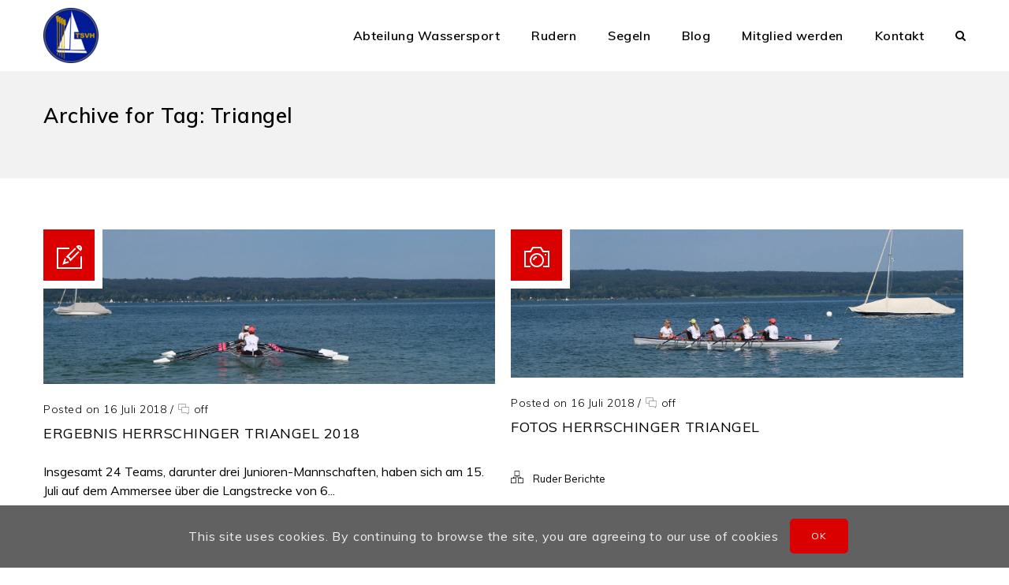

--- FILE ---
content_type: text/html; charset=UTF-8
request_url: https://tsvh-wassersport.de/tag/triangel/
body_size: 16355
content:
<!DOCTYPE html>
<html lang="de" prefix="og: https://ogp.me/ns#">
<head>
	<meta charset="UTF-8">
    <meta name='viewport' content='width=device-width, initial-scale=1'>	<meta http-equiv="X-UA-Compatible" content="IE=edge">
	<link href='https://tsvh-wassersport.de/wp-content/uploads/2022/10/favicon-32x32-1.png' rel='shortcut icon' type='image/x-icon' />
<link href='https://tsvh-wassersport.de/wp-content/uploads/2022/10/apple-icon-57x57-1.png' rel='apple-touch-icon-precomposed'/>
<link href='https://tsvh-wassersport.de/wp-content/uploads/2022/10/apple-icon-114x114-1.png' sizes='114x114' rel='apple-touch-icon-precomposed'/>
<link href='https://tsvh-wassersport.de/wp-content/themes/veda/images/apple-touch-icon-72x72.png' sizes='72x72' rel='apple-touch-icon-precomposed'/>
<link href='https://tsvh-wassersport.de/wp-content/uploads/2022/10/apple-icon-144x144-1.png' sizes='144x144' rel='apple-touch-icon-precomposed'/>

<!-- Suchmaschinen-Optimierung durch Rank Math PRO - https://rankmath.com/ -->
<title>Triangel - TSV Herrsching Wassersport (Rudern &amp; Segeln)</title>
<meta name="robots" content="follow, noindex"/>
<meta property="og:locale" content="de_DE" />
<meta property="og:type" content="article" />
<meta property="og:title" content="Triangel - TSV Herrsching Wassersport (Rudern &amp; Segeln)" />
<meta property="og:url" content="https://tsvh-wassersport.de/tag/triangel/" />
<meta property="og:site_name" content="TSV Herrsching Wassersport (Rudern &amp; Segeln)" />
<meta name="twitter:card" content="summary_large_image" />
<meta name="twitter:title" content="Triangel - TSV Herrsching Wassersport (Rudern &amp; Segeln)" />
<meta name="twitter:label1" content="Blog" />
<meta name="twitter:data1" content="3" />
<script type="application/ld+json" class="rank-math-schema">{"@context":"https://schema.org","@graph":[{"@type":"SportsActivityLocation","@id":"https://tsvh-wassersport.de/#organization","name":"TSV Herrsching Wassersport (Rudern &amp; Segeln)","url":"https://tsvh-wassersport.de","openingHours":["Monday,Tuesday,Wednesday,Thursday,Friday,Saturday,Sunday 09:00-17:00"]},{"@type":"WebSite","@id":"https://tsvh-wassersport.de/#website","url":"https://tsvh-wassersport.de","name":"TSV Herrsching Wassersport (Rudern &amp; Segeln)","publisher":{"@id":"https://tsvh-wassersport.de/#organization"},"inLanguage":"de"},{"@type":"CollectionPage","@id":"https://tsvh-wassersport.de/tag/triangel/#webpage","url":"https://tsvh-wassersport.de/tag/triangel/","name":"Triangel - TSV Herrsching Wassersport (Rudern &amp; Segeln)","isPartOf":{"@id":"https://tsvh-wassersport.de/#website"},"inLanguage":"de"}]}</script>
<!-- /Rank Math WordPress SEO Plugin -->

<link rel='dns-prefetch' href='//fonts.googleapis.com' />
<link rel="alternate" type="application/rss+xml" title="TSV Herrsching Wassersport (Rudern &amp; Segeln) &raquo; Feed" href="https://tsvh-wassersport.de/feed/" />
<link rel="alternate" type="application/rss+xml" title="TSV Herrsching Wassersport (Rudern &amp; Segeln) &raquo; Kommentar-Feed" href="https://tsvh-wassersport.de/comments/feed/" />
<link rel="alternate" type="text/calendar" title="TSV Herrsching Wassersport (Rudern &amp; Segeln) &raquo; iCal Feed" href="https://tsvh-wassersport.de/events/?ical=1" />
<link rel="alternate" type="application/rss+xml" title="TSV Herrsching Wassersport (Rudern &amp; Segeln) &raquo; Triangel Schlagwort-Feed" href="https://tsvh-wassersport.de/tag/triangel/feed/" />
<style id='wp-img-auto-sizes-contain-inline-css' type='text/css'>
img:is([sizes=auto i],[sizes^="auto," i]){contain-intrinsic-size:3000px 1500px}
/*# sourceURL=wp-img-auto-sizes-contain-inline-css */
</style>
<link rel='stylesheet' id='layerslider-css' href='https://tsvh-wassersport.de/wp-content/plugins/LayerSlider/assets/static/layerslider/css/layerslider.css?ver=7.14.0' type='text/css' media='all' />
<style id='wp-emoji-styles-inline-css' type='text/css'>

	img.wp-smiley, img.emoji {
		display: inline !important;
		border: none !important;
		box-shadow: none !important;
		height: 1em !important;
		width: 1em !important;
		margin: 0 0.07em !important;
		vertical-align: -0.1em !important;
		background: none !important;
		padding: 0 !important;
	}
/*# sourceURL=wp-emoji-styles-inline-css */
</style>
<link rel='stylesheet' id='wp-block-library-css' href='https://tsvh-wassersport.de/wp-includes/css/dist/block-library/style.min.css?ver=6.9' type='text/css' media='all' />
<style id='wp-block-heading-inline-css' type='text/css'>
h1:where(.wp-block-heading).has-background,h2:where(.wp-block-heading).has-background,h3:where(.wp-block-heading).has-background,h4:where(.wp-block-heading).has-background,h5:where(.wp-block-heading).has-background,h6:where(.wp-block-heading).has-background{padding:1.25em 2.375em}h1.has-text-align-left[style*=writing-mode]:where([style*=vertical-lr]),h1.has-text-align-right[style*=writing-mode]:where([style*=vertical-rl]),h2.has-text-align-left[style*=writing-mode]:where([style*=vertical-lr]),h2.has-text-align-right[style*=writing-mode]:where([style*=vertical-rl]),h3.has-text-align-left[style*=writing-mode]:where([style*=vertical-lr]),h3.has-text-align-right[style*=writing-mode]:where([style*=vertical-rl]),h4.has-text-align-left[style*=writing-mode]:where([style*=vertical-lr]),h4.has-text-align-right[style*=writing-mode]:where([style*=vertical-rl]),h5.has-text-align-left[style*=writing-mode]:where([style*=vertical-lr]),h5.has-text-align-right[style*=writing-mode]:where([style*=vertical-rl]),h6.has-text-align-left[style*=writing-mode]:where([style*=vertical-lr]),h6.has-text-align-right[style*=writing-mode]:where([style*=vertical-rl]){rotate:180deg}
/*# sourceURL=https://tsvh-wassersport.de/wp-includes/blocks/heading/style.min.css */
</style>
<style id='wp-block-latest-posts-inline-css' type='text/css'>
.wp-block-latest-posts{box-sizing:border-box}.wp-block-latest-posts.alignleft{margin-right:2em}.wp-block-latest-posts.alignright{margin-left:2em}.wp-block-latest-posts.wp-block-latest-posts__list{list-style:none}.wp-block-latest-posts.wp-block-latest-posts__list li{clear:both;overflow-wrap:break-word}.wp-block-latest-posts.is-grid{display:flex;flex-wrap:wrap}.wp-block-latest-posts.is-grid li{margin:0 1.25em 1.25em 0;width:100%}@media (min-width:600px){.wp-block-latest-posts.columns-2 li{width:calc(50% - .625em)}.wp-block-latest-posts.columns-2 li:nth-child(2n){margin-right:0}.wp-block-latest-posts.columns-3 li{width:calc(33.33333% - .83333em)}.wp-block-latest-posts.columns-3 li:nth-child(3n){margin-right:0}.wp-block-latest-posts.columns-4 li{width:calc(25% - .9375em)}.wp-block-latest-posts.columns-4 li:nth-child(4n){margin-right:0}.wp-block-latest-posts.columns-5 li{width:calc(20% - 1em)}.wp-block-latest-posts.columns-5 li:nth-child(5n){margin-right:0}.wp-block-latest-posts.columns-6 li{width:calc(16.66667% - 1.04167em)}.wp-block-latest-posts.columns-6 li:nth-child(6n){margin-right:0}}:root :where(.wp-block-latest-posts.is-grid){padding:0}:root :where(.wp-block-latest-posts.wp-block-latest-posts__list){padding-left:0}.wp-block-latest-posts__post-author,.wp-block-latest-posts__post-date{display:block;font-size:.8125em}.wp-block-latest-posts__post-excerpt,.wp-block-latest-posts__post-full-content{margin-bottom:1em;margin-top:.5em}.wp-block-latest-posts__featured-image a{display:inline-block}.wp-block-latest-posts__featured-image img{height:auto;max-width:100%;width:auto}.wp-block-latest-posts__featured-image.alignleft{float:left;margin-right:1em}.wp-block-latest-posts__featured-image.alignright{float:right;margin-left:1em}.wp-block-latest-posts__featured-image.aligncenter{margin-bottom:1em;text-align:center}
/*# sourceURL=https://tsvh-wassersport.de/wp-includes/blocks/latest-posts/style.min.css */
</style>
<style id='wp-block-group-inline-css' type='text/css'>
.wp-block-group{box-sizing:border-box}:where(.wp-block-group.wp-block-group-is-layout-constrained){position:relative}
/*# sourceURL=https://tsvh-wassersport.de/wp-includes/blocks/group/style.min.css */
</style>
<style id='wp-block-group-theme-inline-css' type='text/css'>
:where(.wp-block-group.has-background){padding:1.25em 2.375em}
/*# sourceURL=https://tsvh-wassersport.de/wp-includes/blocks/group/theme.min.css */
</style>
<link rel='stylesheet' id='wc-blocks-style-css' href='https://tsvh-wassersport.de/wp-content/plugins/woocommerce/assets/client/blocks/wc-blocks.css?ver=wc-10.4.3' type='text/css' media='all' />
<style id='global-styles-inline-css' type='text/css'>
:root{--wp--preset--aspect-ratio--square: 1;--wp--preset--aspect-ratio--4-3: 4/3;--wp--preset--aspect-ratio--3-4: 3/4;--wp--preset--aspect-ratio--3-2: 3/2;--wp--preset--aspect-ratio--2-3: 2/3;--wp--preset--aspect-ratio--16-9: 16/9;--wp--preset--aspect-ratio--9-16: 9/16;--wp--preset--color--black: #000000;--wp--preset--color--cyan-bluish-gray: #abb8c3;--wp--preset--color--white: #ffffff;--wp--preset--color--pale-pink: #f78da7;--wp--preset--color--vivid-red: #cf2e2e;--wp--preset--color--luminous-vivid-orange: #ff6900;--wp--preset--color--luminous-vivid-amber: #fcb900;--wp--preset--color--light-green-cyan: #7bdcb5;--wp--preset--color--vivid-green-cyan: #00d084;--wp--preset--color--pale-cyan-blue: #8ed1fc;--wp--preset--color--vivid-cyan-blue: #0693e3;--wp--preset--color--vivid-purple: #9b51e0;--wp--preset--color--primary: #a81c51;--wp--preset--color--secondary: #660e2f;--wp--preset--color--tertiary: #c7346c;--wp--preset--gradient--vivid-cyan-blue-to-vivid-purple: linear-gradient(135deg,rgb(6,147,227) 0%,rgb(155,81,224) 100%);--wp--preset--gradient--light-green-cyan-to-vivid-green-cyan: linear-gradient(135deg,rgb(122,220,180) 0%,rgb(0,208,130) 100%);--wp--preset--gradient--luminous-vivid-amber-to-luminous-vivid-orange: linear-gradient(135deg,rgb(252,185,0) 0%,rgb(255,105,0) 100%);--wp--preset--gradient--luminous-vivid-orange-to-vivid-red: linear-gradient(135deg,rgb(255,105,0) 0%,rgb(207,46,46) 100%);--wp--preset--gradient--very-light-gray-to-cyan-bluish-gray: linear-gradient(135deg,rgb(238,238,238) 0%,rgb(169,184,195) 100%);--wp--preset--gradient--cool-to-warm-spectrum: linear-gradient(135deg,rgb(74,234,220) 0%,rgb(151,120,209) 20%,rgb(207,42,186) 40%,rgb(238,44,130) 60%,rgb(251,105,98) 80%,rgb(254,248,76) 100%);--wp--preset--gradient--blush-light-purple: linear-gradient(135deg,rgb(255,206,236) 0%,rgb(152,150,240) 100%);--wp--preset--gradient--blush-bordeaux: linear-gradient(135deg,rgb(254,205,165) 0%,rgb(254,45,45) 50%,rgb(107,0,62) 100%);--wp--preset--gradient--luminous-dusk: linear-gradient(135deg,rgb(255,203,112) 0%,rgb(199,81,192) 50%,rgb(65,88,208) 100%);--wp--preset--gradient--pale-ocean: linear-gradient(135deg,rgb(255,245,203) 0%,rgb(182,227,212) 50%,rgb(51,167,181) 100%);--wp--preset--gradient--electric-grass: linear-gradient(135deg,rgb(202,248,128) 0%,rgb(113,206,126) 100%);--wp--preset--gradient--midnight: linear-gradient(135deg,rgb(2,3,129) 0%,rgb(40,116,252) 100%);--wp--preset--font-size--small: 13px;--wp--preset--font-size--medium: 20px;--wp--preset--font-size--large: 36px;--wp--preset--font-size--x-large: 42px;--wp--preset--spacing--20: 0.44rem;--wp--preset--spacing--30: 0.67rem;--wp--preset--spacing--40: 1rem;--wp--preset--spacing--50: 1.5rem;--wp--preset--spacing--60: 2.25rem;--wp--preset--spacing--70: 3.38rem;--wp--preset--spacing--80: 5.06rem;--wp--preset--shadow--natural: 6px 6px 9px rgba(0, 0, 0, 0.2);--wp--preset--shadow--deep: 12px 12px 50px rgba(0, 0, 0, 0.4);--wp--preset--shadow--sharp: 6px 6px 0px rgba(0, 0, 0, 0.2);--wp--preset--shadow--outlined: 6px 6px 0px -3px rgb(255, 255, 255), 6px 6px rgb(0, 0, 0);--wp--preset--shadow--crisp: 6px 6px 0px rgb(0, 0, 0);}:where(.is-layout-flex){gap: 0.5em;}:where(.is-layout-grid){gap: 0.5em;}body .is-layout-flex{display: flex;}.is-layout-flex{flex-wrap: wrap;align-items: center;}.is-layout-flex > :is(*, div){margin: 0;}body .is-layout-grid{display: grid;}.is-layout-grid > :is(*, div){margin: 0;}:where(.wp-block-columns.is-layout-flex){gap: 2em;}:where(.wp-block-columns.is-layout-grid){gap: 2em;}:where(.wp-block-post-template.is-layout-flex){gap: 1.25em;}:where(.wp-block-post-template.is-layout-grid){gap: 1.25em;}.has-black-color{color: var(--wp--preset--color--black) !important;}.has-cyan-bluish-gray-color{color: var(--wp--preset--color--cyan-bluish-gray) !important;}.has-white-color{color: var(--wp--preset--color--white) !important;}.has-pale-pink-color{color: var(--wp--preset--color--pale-pink) !important;}.has-vivid-red-color{color: var(--wp--preset--color--vivid-red) !important;}.has-luminous-vivid-orange-color{color: var(--wp--preset--color--luminous-vivid-orange) !important;}.has-luminous-vivid-amber-color{color: var(--wp--preset--color--luminous-vivid-amber) !important;}.has-light-green-cyan-color{color: var(--wp--preset--color--light-green-cyan) !important;}.has-vivid-green-cyan-color{color: var(--wp--preset--color--vivid-green-cyan) !important;}.has-pale-cyan-blue-color{color: var(--wp--preset--color--pale-cyan-blue) !important;}.has-vivid-cyan-blue-color{color: var(--wp--preset--color--vivid-cyan-blue) !important;}.has-vivid-purple-color{color: var(--wp--preset--color--vivid-purple) !important;}.has-black-background-color{background-color: var(--wp--preset--color--black) !important;}.has-cyan-bluish-gray-background-color{background-color: var(--wp--preset--color--cyan-bluish-gray) !important;}.has-white-background-color{background-color: var(--wp--preset--color--white) !important;}.has-pale-pink-background-color{background-color: var(--wp--preset--color--pale-pink) !important;}.has-vivid-red-background-color{background-color: var(--wp--preset--color--vivid-red) !important;}.has-luminous-vivid-orange-background-color{background-color: var(--wp--preset--color--luminous-vivid-orange) !important;}.has-luminous-vivid-amber-background-color{background-color: var(--wp--preset--color--luminous-vivid-amber) !important;}.has-light-green-cyan-background-color{background-color: var(--wp--preset--color--light-green-cyan) !important;}.has-vivid-green-cyan-background-color{background-color: var(--wp--preset--color--vivid-green-cyan) !important;}.has-pale-cyan-blue-background-color{background-color: var(--wp--preset--color--pale-cyan-blue) !important;}.has-vivid-cyan-blue-background-color{background-color: var(--wp--preset--color--vivid-cyan-blue) !important;}.has-vivid-purple-background-color{background-color: var(--wp--preset--color--vivid-purple) !important;}.has-black-border-color{border-color: var(--wp--preset--color--black) !important;}.has-cyan-bluish-gray-border-color{border-color: var(--wp--preset--color--cyan-bluish-gray) !important;}.has-white-border-color{border-color: var(--wp--preset--color--white) !important;}.has-pale-pink-border-color{border-color: var(--wp--preset--color--pale-pink) !important;}.has-vivid-red-border-color{border-color: var(--wp--preset--color--vivid-red) !important;}.has-luminous-vivid-orange-border-color{border-color: var(--wp--preset--color--luminous-vivid-orange) !important;}.has-luminous-vivid-amber-border-color{border-color: var(--wp--preset--color--luminous-vivid-amber) !important;}.has-light-green-cyan-border-color{border-color: var(--wp--preset--color--light-green-cyan) !important;}.has-vivid-green-cyan-border-color{border-color: var(--wp--preset--color--vivid-green-cyan) !important;}.has-pale-cyan-blue-border-color{border-color: var(--wp--preset--color--pale-cyan-blue) !important;}.has-vivid-cyan-blue-border-color{border-color: var(--wp--preset--color--vivid-cyan-blue) !important;}.has-vivid-purple-border-color{border-color: var(--wp--preset--color--vivid-purple) !important;}.has-vivid-cyan-blue-to-vivid-purple-gradient-background{background: var(--wp--preset--gradient--vivid-cyan-blue-to-vivid-purple) !important;}.has-light-green-cyan-to-vivid-green-cyan-gradient-background{background: var(--wp--preset--gradient--light-green-cyan-to-vivid-green-cyan) !important;}.has-luminous-vivid-amber-to-luminous-vivid-orange-gradient-background{background: var(--wp--preset--gradient--luminous-vivid-amber-to-luminous-vivid-orange) !important;}.has-luminous-vivid-orange-to-vivid-red-gradient-background{background: var(--wp--preset--gradient--luminous-vivid-orange-to-vivid-red) !important;}.has-very-light-gray-to-cyan-bluish-gray-gradient-background{background: var(--wp--preset--gradient--very-light-gray-to-cyan-bluish-gray) !important;}.has-cool-to-warm-spectrum-gradient-background{background: var(--wp--preset--gradient--cool-to-warm-spectrum) !important;}.has-blush-light-purple-gradient-background{background: var(--wp--preset--gradient--blush-light-purple) !important;}.has-blush-bordeaux-gradient-background{background: var(--wp--preset--gradient--blush-bordeaux) !important;}.has-luminous-dusk-gradient-background{background: var(--wp--preset--gradient--luminous-dusk) !important;}.has-pale-ocean-gradient-background{background: var(--wp--preset--gradient--pale-ocean) !important;}.has-electric-grass-gradient-background{background: var(--wp--preset--gradient--electric-grass) !important;}.has-midnight-gradient-background{background: var(--wp--preset--gradient--midnight) !important;}.has-small-font-size{font-size: var(--wp--preset--font-size--small) !important;}.has-medium-font-size{font-size: var(--wp--preset--font-size--medium) !important;}.has-large-font-size{font-size: var(--wp--preset--font-size--large) !important;}.has-x-large-font-size{font-size: var(--wp--preset--font-size--x-large) !important;}
/*# sourceURL=global-styles-inline-css */
</style>

<style id='classic-theme-styles-inline-css' type='text/css'>
/*! This file is auto-generated */
.wp-block-button__link{color:#fff;background-color:#32373c;border-radius:9999px;box-shadow:none;text-decoration:none;padding:calc(.667em + 2px) calc(1.333em + 2px);font-size:1.125em}.wp-block-file__button{background:#32373c;color:#fff;text-decoration:none}
/*# sourceURL=/wp-includes/css/classic-themes.min.css */
</style>
<link rel='stylesheet' id='contact-form-7-css' href='https://tsvh-wassersport.de/wp-content/plugins/contact-form-7/includes/css/styles.css?ver=6.1.4' type='text/css' media='all' />
<link rel='stylesheet' id='dt-attorney-addon-css' href='https://tsvh-wassersport.de/wp-content/plugins/designthemes-attorney-addon/css/attorney.css?ver=6.9' type='text/css' media='all' />
<link rel='stylesheet' id='dt-animation-css-css' href='https://tsvh-wassersport.de/wp-content/plugins/designthemes-core-features/shortcodes/css/animations.css?ver=6.9' type='text/css' media='all' />
<link rel='stylesheet' id='dt-sc-css-css' href='https://tsvh-wassersport.de/wp-content/plugins/designthemes-core-features/shortcodes/css/shortcodes.css?ver=6.9' type='text/css' media='all' />
<link rel='stylesheet' id='dt-doctor-addon-css' href='https://tsvh-wassersport.de/wp-content/plugins/designthemes-doctor-addon/css/doctors.css?ver=6.9' type='text/css' media='all' />
<link rel='stylesheet' id='dt-event-addon-css' href='https://tsvh-wassersport.de/wp-content/plugins/designthemes-event-addon/css/event.css?ver=6.9' type='text/css' media='all' />
<link rel='stylesheet' id='dt-model-addon-css' href='https://tsvh-wassersport.de/wp-content/plugins/designthemes-model-addon/css/model.css?ver=6.9' type='text/css' media='all' />
<link rel='stylesheet' id='dt-program-addon-css' href='https://tsvh-wassersport.de/wp-content/plugins/designthemes-program-addon/css/program.css?ver=6.9' type='text/css' media='all' />
<link rel='stylesheet' id='dt-restaurant-addon-css' href='https://tsvh-wassersport.de/wp-content/plugins/designthemes-restaurant-addon/css/restaurant.css?ver=6.9' type='text/css' media='all' />
<link rel='stylesheet' id='dt-university-addon-css' href='https://tsvh-wassersport.de/wp-content/plugins/designthemes-university-addon/css/university.css?ver=6.9' type='text/css' media='all' />
<link rel='stylesheet' id='dt-yoga-addon-css' href='https://tsvh-wassersport.de/wp-content/plugins/designthemes-yoga-addon/css/yoga.css?ver=6.9' type='text/css' media='all' />
<style id='woocommerce-inline-inline-css' type='text/css'>
.woocommerce form .form-row .required { visibility: visible; }
/*# sourceURL=woocommerce-inline-inline-css */
</style>
<link rel='stylesheet' id='wp-event-manager-frontend-css' href='https://tsvh-wassersport.de/wp-content/plugins/wp-event-manager/assets/css/frontend.min.css?ver=6.9' type='text/css' media='all' />
<link rel='stylesheet' id='wp-event-manager-jquery-ui-css-css' href='https://tsvh-wassersport.de/wp-content/plugins/wp-event-manager/assets/js/jquery-ui/jquery-ui.css?ver=6.9' type='text/css' media='all' />
<link rel='stylesheet' id='wp-event-manager-jquery-timepicker-css-css' href='https://tsvh-wassersport.de/wp-content/plugins/wp-event-manager/assets/js/jquery-timepicker/jquery.timepicker.min.css?ver=6.9' type='text/css' media='all' />
<link rel='stylesheet' id='wp-event-manager-grid-style-css' href='https://tsvh-wassersport.de/wp-content/plugins/wp-event-manager/assets/css/wpem-grid.min.css?ver=6.9' type='text/css' media='all' />
<link rel='stylesheet' id='wp-event-manager-font-style-css' href='https://tsvh-wassersport.de/wp-content/plugins/wp-event-manager/assets/fonts/style.css?ver=6.9' type='text/css' media='all' />
<link rel='stylesheet' id='wpps-fonts-css' href='https://tsvh-wassersport.de/wp-content/plugins/wp-edit-password-protected/assets/css/wpps-fonts.css?ver=1.2.9' type='text/css' media='all' />
<link rel='stylesheet' id='wppps-style-css' href='https://tsvh-wassersport.de/wp-content/plugins/wp-edit-password-protected/assets/css/wppps-style.css?ver=1.2.9' type='text/css' media='all' />
<link rel='stylesheet' id='tablepress-default-css' href='https://tsvh-wassersport.de/wp-content/tablepress-combined.min.css?ver=44' type='text/css' media='all' />
<link rel='stylesheet' id='bsf-Defaults-css' href='https://tsvh-wassersport.de/wp-content/uploads/smile_fonts/Defaults/Defaults.css?ver=3.19.25' type='text/css' media='all' />
<link rel='stylesheet' id='reset-css' href='https://tsvh-wassersport.de/wp-content/themes/veda/css/reset.css?ver=3.7' type='text/css' media='all' />
<link rel='stylesheet' id='veda-css' href='https://tsvh-wassersport.de/wp-content/themes/veda/style.css?ver=3.7' type='text/css' media='all' />
<link rel='stylesheet' id='prettyphoto-css' href='https://tsvh-wassersport.de/wp-content/plugins/js_composer/assets/lib/vendor/prettyphoto/css/prettyPhoto.min.css?ver=7.9' type='text/css' media='all' />
<link rel='stylesheet' id='custom-font-awesome-css' href='https://tsvh-wassersport.de/wp-content/themes/veda/css/font-awesome.min.css?ver=4.3.0' type='text/css' media='all' />
<link rel='stylesheet' id='pe-icon-7-stroke-css' href='https://tsvh-wassersport.de/wp-content/themes/veda/css/pe-icon-7-stroke.css?ver=6.9' type='text/css' media='all' />
<link rel='stylesheet' id='stroke-gap-icons-style-css' href='https://tsvh-wassersport.de/wp-content/themes/veda/css/stroke-gap-icons-style.css?ver=6.9' type='text/css' media='all' />
<link rel='stylesheet' id='veda-cookie-css-css' href='https://tsvh-wassersport.de/wp-content/themes/veda/css/cookieconsent.css?ver=3.7' type='text/css' media='all' />
<link rel='stylesheet' id='veda-popup-css-css' href='https://tsvh-wassersport.de/wp-content/themes/veda/functions/js/magnific/magnific-popup.css?ver=3.7' type='text/css' media='all' />
<link rel='stylesheet' id='woo-style-css' href='https://tsvh-wassersport.de/wp-content/themes/veda/css/woocommerce.css?ver=3.7' type='text/css' media='all' />
<link rel='stylesheet' id='veda-skin-css' href='https://tsvh-wassersport.de/wp-content/themes/veda/css/skins/red/style.css?ver=6.9' type='text/css' media='all' />
<link rel='stylesheet' id='custom-event-css' href='https://tsvh-wassersport.de/wp-content/themes/veda/tribe-events/custom.css?ver=3.7' type='text/css' media='all' />
<link rel='stylesheet' id='responsive-css' href='https://tsvh-wassersport.de/wp-content/themes/veda/css/responsive.css?ver=3.7' type='text/css' media='all' />
<link rel='stylesheet' id='veda-fonts-css' href='https://fonts.googleapis.com/css?family=Muli%3A100%2C100italic%2C200%2C200italic%2C300%2C300italic%2C400%2C400italic%2C500%2C500italic%2C600%2C600italic%2C700%2C700italic%2C800%2C800italic%2C900%2C900italic&#038;subset&#038;ver=3.7' type='text/css' media='all' />
<link rel='stylesheet' id='dt-custom-css' href='https://tsvh-wassersport.de/wp-content/themes/veda/css/custom.css?ver=3.7' type='text/css' media='all' />
<link rel='stylesheet' id='veda-gutenberg-css' href='https://tsvh-wassersport.de/wp-content/themes/veda/css/gutenberg.css?ver=3.7' type='text/css' media='all' />
<style id='veda-gutenberg-inline-css' type='text/css'>
.has-primary-background-color { background-color:#a81c51; }.has-primary-color { color:#a81c51; }.has-secondary-background-color { background-color:#660e2f; }.has-secondary-color { color:#660e2f; }.has-tertiary-background-color { background-color:#c7346c; }.has-tertiary-color { color:#c7346c; }
/*# sourceURL=veda-gutenberg-inline-css */
</style>
<script type="text/javascript" src="https://tsvh-wassersport.de/wp-includes/js/jquery/jquery.min.js?ver=3.7.1" id="jquery-core-js"></script>
<script type="text/javascript" src="https://tsvh-wassersport.de/wp-includes/js/jquery/jquery-migrate.min.js?ver=3.4.1" id="jquery-migrate-js"></script>
<script type="text/javascript" id="layerslider-utils-js-extra">
/* <![CDATA[ */
var LS_Meta = {"v":"7.14.0","fixGSAP":"1"};
//# sourceURL=layerslider-utils-js-extra
/* ]]> */
</script>
<script type="text/javascript" src="https://tsvh-wassersport.de/wp-content/plugins/LayerSlider/assets/static/layerslider/js/layerslider.utils.js?ver=7.14.0" id="layerslider-utils-js"></script>
<script type="text/javascript" src="https://tsvh-wassersport.de/wp-content/plugins/LayerSlider/assets/static/layerslider/js/layerslider.kreaturamedia.jquery.js?ver=7.14.0" id="layerslider-js"></script>
<script type="text/javascript" src="https://tsvh-wassersport.de/wp-content/plugins/LayerSlider/assets/static/layerslider/js/layerslider.transitions.js?ver=7.14.0" id="layerslider-transitions-js"></script>
<script type="text/javascript" src="https://tsvh-wassersport.de/wp-content/plugins/woocommerce/assets/js/jquery-blockui/jquery.blockUI.min.js?ver=2.7.0-wc.10.4.3" id="wc-jquery-blockui-js" data-wp-strategy="defer"></script>
<script type="text/javascript" id="wc-add-to-cart-js-extra">
/* <![CDATA[ */
var wc_add_to_cart_params = {"ajax_url":"/wp-admin/admin-ajax.php","wc_ajax_url":"/?wc-ajax=%%endpoint%%","i18n_view_cart":"Warenkorb anzeigen","cart_url":"https://tsvh-wassersport.de/cart/","is_cart":"","cart_redirect_after_add":"no"};
//# sourceURL=wc-add-to-cart-js-extra
/* ]]> */
</script>
<script type="text/javascript" src="https://tsvh-wassersport.de/wp-content/plugins/woocommerce/assets/js/frontend/add-to-cart.min.js?ver=10.4.3" id="wc-add-to-cart-js" data-wp-strategy="defer"></script>
<script type="text/javascript" src="https://tsvh-wassersport.de/wp-content/plugins/woocommerce/assets/js/js-cookie/js.cookie.min.js?ver=2.1.4-wc.10.4.3" id="wc-js-cookie-js" defer="defer" data-wp-strategy="defer"></script>
<script type="text/javascript" id="woocommerce-js-extra">
/* <![CDATA[ */
var woocommerce_params = {"ajax_url":"/wp-admin/admin-ajax.php","wc_ajax_url":"/?wc-ajax=%%endpoint%%","i18n_password_show":"Passwort anzeigen","i18n_password_hide":"Passwort ausblenden"};
//# sourceURL=woocommerce-js-extra
/* ]]> */
</script>
<script type="text/javascript" src="https://tsvh-wassersport.de/wp-content/plugins/woocommerce/assets/js/frontend/woocommerce.min.js?ver=10.4.3" id="woocommerce-js" defer="defer" data-wp-strategy="defer"></script>
<script type="text/javascript" src="https://tsvh-wassersport.de/wp-content/plugins/js_composer/assets/js/vendors/woocommerce-add-to-cart.js?ver=7.9" id="vc_woocommerce-add-to-cart-js-js"></script>
<script type="text/javascript" src="https://tsvh-wassersport.de/wp-content/themes/veda/functions/js/modernizr.custom.js?ver=6.9" id="modernizr-custom-js"></script>
<script></script><meta name="generator" content="Powered by LayerSlider 7.14.0 - Build Heros, Sliders, and Popups. Create Animations and Beautiful, Rich Web Content as Easy as Never Before on WordPress." />
<!-- LayerSlider updates and docs at: https://layerslider.com -->
<link rel="https://api.w.org/" href="https://tsvh-wassersport.de/wp-json/" /><link rel="alternate" title="JSON" type="application/json" href="https://tsvh-wassersport.de/wp-json/wp/v2/tags/27" /><link rel="EditURI" type="application/rsd+xml" title="RSD" href="https://tsvh-wassersport.de/xmlrpc.php?rsd" />
<meta name="generator" content="WordPress 6.9" />
<meta name="tec-api-version" content="v1"><meta name="tec-api-origin" content="https://tsvh-wassersport.de"><link rel="alternate" href="https://tsvh-wassersport.de/wp-json/tribe/events/v1/events/?tags=triangel" />	<noscript><style>.woocommerce-product-gallery{ opacity: 1 !important; }</style></noscript>
	<meta name="generator" content="Powered by WPBakery Page Builder - drag and drop page builder for WordPress."/>
<meta name="generator" content="Powered by Slider Revolution 6.7.28 - responsive, Mobile-Friendly Slider Plugin for WordPress with comfortable drag and drop interface." />
<script>function setREVStartSize(e){
			//window.requestAnimationFrame(function() {
				window.RSIW = window.RSIW===undefined ? window.innerWidth : window.RSIW;
				window.RSIH = window.RSIH===undefined ? window.innerHeight : window.RSIH;
				try {
					var pw = document.getElementById(e.c).parentNode.offsetWidth,
						newh;
					pw = pw===0 || isNaN(pw) || (e.l=="fullwidth" || e.layout=="fullwidth") ? window.RSIW : pw;
					e.tabw = e.tabw===undefined ? 0 : parseInt(e.tabw);
					e.thumbw = e.thumbw===undefined ? 0 : parseInt(e.thumbw);
					e.tabh = e.tabh===undefined ? 0 : parseInt(e.tabh);
					e.thumbh = e.thumbh===undefined ? 0 : parseInt(e.thumbh);
					e.tabhide = e.tabhide===undefined ? 0 : parseInt(e.tabhide);
					e.thumbhide = e.thumbhide===undefined ? 0 : parseInt(e.thumbhide);
					e.mh = e.mh===undefined || e.mh=="" || e.mh==="auto" ? 0 : parseInt(e.mh,0);
					if(e.layout==="fullscreen" || e.l==="fullscreen")
						newh = Math.max(e.mh,window.RSIH);
					else{
						e.gw = Array.isArray(e.gw) ? e.gw : [e.gw];
						for (var i in e.rl) if (e.gw[i]===undefined || e.gw[i]===0) e.gw[i] = e.gw[i-1];
						e.gh = e.el===undefined || e.el==="" || (Array.isArray(e.el) && e.el.length==0)? e.gh : e.el;
						e.gh = Array.isArray(e.gh) ? e.gh : [e.gh];
						for (var i in e.rl) if (e.gh[i]===undefined || e.gh[i]===0) e.gh[i] = e.gh[i-1];
											
						var nl = new Array(e.rl.length),
							ix = 0,
							sl;
						e.tabw = e.tabhide>=pw ? 0 : e.tabw;
						e.thumbw = e.thumbhide>=pw ? 0 : e.thumbw;
						e.tabh = e.tabhide>=pw ? 0 : e.tabh;
						e.thumbh = e.thumbhide>=pw ? 0 : e.thumbh;
						for (var i in e.rl) nl[i] = e.rl[i]<window.RSIW ? 0 : e.rl[i];
						sl = nl[0];
						for (var i in nl) if (sl>nl[i] && nl[i]>0) { sl = nl[i]; ix=i;}
						var m = pw>(e.gw[ix]+e.tabw+e.thumbw) ? 1 : (pw-(e.tabw+e.thumbw)) / (e.gw[ix]);
						newh =  (e.gh[ix] * m) + (e.tabh + e.thumbh);
					}
					var el = document.getElementById(e.c);
					if (el!==null && el) el.style.height = newh+"px";
					el = document.getElementById(e.c+"_wrapper");
					if (el!==null && el) {
						el.style.height = newh+"px";
						el.style.display = "block";
					}
				} catch(e){
					console.log("Failure at Presize of Slider:" + e)
				}
			//});
		  };</script>
<style id="kirki-inline-styles"></style><noscript><style> .wpb_animate_when_almost_visible { opacity: 1; }</style></noscript><style id='veda-combined-inline-css' type='text/css'>
body { font-size:13px; line-height:24px; }h1, h2, h3, h4, h5, h6 { letter-spacing:0.5px; }h1{ font-size:30px; }h2{ font-size:24px; font-weight:600; }h3{ font-size:18px; }h4{ font-size:16px; }h5{ font-size:14px; }h6{ font-size:13px; }body, .layout-boxed .inner-wrapper { background-color:#fffff;}#logo .logo-title > h1 a, #logo .logo-title h2 { color:#fffff;}.extend-bg-fullwidth-left:after, .extend-bg-fullwidth-right:after{ background:#da0000;}.top-bar a, .dt-sc-dark-bg.top-bar a { color:; }.top-bar { color:#000000; background-color:#eeeeee}.top-bar a:hover, .dt-sc-dark-bg.top-bar a:hover { color:#000000; }#main-menu ul.menu > li > a { color:#000000; }.menu-active-highlight #main-menu > ul.menu > li.current_page_item > a, .menu-active-highlight #main-menu > ul.menu > li.current_page_ancestor > a, .menu-active-highlight #main-menu > ul.menu > li.current-menu-item > a, .menu-active-highlight #main-menu > ul.menu > li.current-menu-ancestor > a { color:#ffffff; }body { color:#000000; }a { color:#da0000; }a:hover { color:#000000; }.footer-widgets { background-color: rgba(0,0,0, 1); }.footer-widgets.dt-sc-dark-bg, #footer .dt-sc-dark-bg, .footer-copyright.dt-sc-dark-bg{ color:rgba(255, 255, 255, 0.6); }.footer-widgets.dt-sc-dark-bg a, #footer .dt-sc-dark-bg a{ color:rgba(255, 255, 255, 0.6); }#footer .dt-sc-dark-bg h3, #footer .dt-sc-dark-bg h3 a { color:#ffffff; }.footer-copyright {background: rgba(0,0,0, 1);}#main-menu .megamenu-child-container > ul.sub-menu > li > a, #main-menu .megamenu-child-container > ul.sub-menu > li > .nolink-menu { color:; }#main-menu .megamenu-child-container > ul.sub-menu > li > a:hover { color:#1e73be; }#main-menu .megamenu-child-container > ul.sub-menu > li.current_page_item > a, #main-menu .megamenu-child-container > ul.sub-menu > li.current_page_ancestor > a, #main-menu .megamenu-child-container > ul.sub-menu > li.current-menu-item > a, #main-menu .megamenu-child-container > ul.sub-menu > li.current-menu-ancestor > a { color:#1e73be; }#main-menu .megamenu-child-container ul.sub-menu > li > ul > li > a, #main-menu ul li.menu-item-simple-parent ul > li > a { color:; } #main-menu .menu-item-megamenu-parent.menu-links-with-bg .megamenu-child-container ul.sub-menu > li > ul > li > a, #main-menu ul li.menu-item-simple-parent.menu-links-with-bg ul > li > a {border-radius:px;}#main-menu .menu-item-megamenu-parent.menu-links-with-bg .megamenu-child-container ul.sub-menu > li > ul > li > a:hover, #main-menu ul li.menu-item-simple-parent.menu-links-with-bg ul > li > a:hover {}#main-menu .menu-item-megamenu-parent.menu-links-with-bg .megamenu-child-container ul.sub-menu > li > ul > li.current_page_item > a, #main-menu .menu-item-megamenu-parent.menu-links-with-bg .megamenu-child-container ul.sub-menu > li > ul > li.current_page_ancestor > a, #main-menu .menu-item-megamenu-parent.menu-links-with-bg .megamenu-child-container ul.sub-menu > li > ul > li.current-menu-item > a, #main-menu .menu-item-megamenu-parent.menu-links-with-bg .megamenu-child-container ul.sub-menu > li > ul > li.current-menu-ancestor > a, #main-menu ul li.menu-item-simple-parent.menu-links-with-bg ul > li.current_page_item > a, #main-menu ul li.menu-item-simple-parent.menu-links-with-bg ul > li.current_page_ancestor > a, #main-menu ul li.menu-item-simple-parent.menu-links-with-bg ul > li.current-menu-item > a, #main-menu ul li.menu-item-simple-parent.menu-links-with-bg ul > li.current-menu-ancestor > a {}h1, .dt-sc-counter.type1 .dt-sc-counter-number, .dt-sc-portfolio-sorting a, .dt-sc-testimonial .dt-sc-testimonial-author cite, .dt-sc-pr-tb-col.minimal .dt-sc-price p, .dt-sc-pr-tb-col.minimal .dt-sc-price h6 span, .dt-sc-testimonial.special-testimonial-carousel blockquote, .dt-sc-pr-tb-col .dt-sc-tb-title, .dt-sc-pr-tb-col .dt-sc-tb-content, .dt-sc-pr-tb-col .dt-sc-tb-content li, .dt-sc-bar-text, .dt-sc-counter.type3 .dt-sc-counter-number, .dt-sc-newsletter-section.type2 .dt-sc-subscribe-frm input[type="submit"], .dt-sc-timeline .dt-sc-timeline-content h2 span, .dt-sc-model-sorting a, .dt-sc-icon-box.type9 .icon-content h4, .dt-sc-icon-box.type9 .icon-content h4 span, .dt-sc-menu-sorting a, .dt-sc-menu .image-overlay .price, .dt-sc-menu .menu-categories a, .dt-sc-pr-tb-col .dt-sc-price h6, ul.products li .onsale { font-family:Muli, sans-serif; }h2 { font-family:Muli, sans-serif; }h3, .dt-sc-testimonial.type1 blockquote, .blog-entry.entry-date-left .entry-date, .dt-sc-ribbon-title, .dt-sc-testimonial.type1 .dt-sc-testimonial-author cite { font-family:Muli, sans-serif; }h4, .blog-entry .entry-meta, .dt-sc-button { font-family:Muli, sans-serif; }h5 { font-family:Muli, sans-serif; }h6 { font-family:Muli, sans-serif; }h1 { font-size:26px; font-weight:600; letter-spacing:0.5px; }h2 { font-size:24px; font-weight:500; letter-spacing:0.5px; }h3 { font-size:18px; font-weight:normal; letter-spacing:0.5px; }h4 { font-size:16px; font-weight:normal; letter-spacing:0.5px; }h5 { font-size:14px; font-weight:normal; letter-spacing:0.5px; }h6 { font-size:13px; font-weight:normal; letter-spacing:0.5px; }body { font-size:16px; line-height:24px; }body, .blog-entry.blog-medium-style .entry-meta, .dt-sc-event-image-caption .dt-sc-image-content h3, .dt-sc-events-list .dt-sc-event-title h5, .dt-sc-team.type2 .dt-sc-team-details h4, .dt-sc-team.type2 .dt-sc-team-details h5, .dt-sc-contact-info.type5 h6, .dt-sc-sponsors .dt-sc-one-third h3, .dt-sc-testimonial.type5 .dt-sc-testimonial-author cite, .dt-sc-counter.type3 h4, .dt-sc-contact-info.type2 h6, .woocommerce ul.products li.product .onsale, #footer .mailchimp-form input[type="email"], .dt-sc-icon-box.type5 .icon-content h5, .main-header #searchform input[type="text"], .dt-sc-testimonial.type1 .dt-sc-testimonial-author cite small, .dt-sc-pr-tb-col.type2 .dt-sc-tb-content li, .dt-sc-team.rounded .dt-sc-team-details h5, .megamenu-child-container > ul.sub-menu > li > a .menu-item-description, .menu-item-description { font-family:Muli, sans-serif; }#main-menu ul.menu > li > a, .left-header #main-menu > ul.menu > li > a { font-size:16px; font-weight:600; letter-spacing:0.5px; }#main-menu ul.menu > li > a, .dt-sc-pr-tb-col .dt-sc-tb-title h5, .dt-sc-timeline .dt-sc-timeline-content h2, .dt-sc-icon-box.type3 .icon-content h4, .dt-sc-popular-procedures .details h3, .dt-sc-popular-procedures .details .duration, .dt-sc-popular-procedures .details .price, .dt-sc-counter.type2 .dt-sc-counter-number, .dt-sc-counter.type2 h4, .dt-sc-testimonial.type4 .dt-sc-testimonial-author cite { font-family:Muli, sans-serif; }
/*# sourceURL=veda-combined-inline-css */
</style>
<link rel='stylesheet' id='rs-plugin-settings-css' href='//tsvh-wassersport.de/wp-content/plugins/revslider/sr6/assets/css/rs6.css?ver=6.7.28' type='text/css' media='all' />
<style id='rs-plugin-settings-inline-css' type='text/css'>
#rs-demo-id {}
/*# sourceURL=rs-plugin-settings-inline-css */
</style>
</head>

<body class="archive tag tag-triangel tag-27 wp-embed-responsive wp-theme-veda theme-veda woocommerce-no-js tribe-no-js layout-wide fullwidth-header sticky-header standard-header header-below-slider woo-type1 veda wpb-js-composer js-comp-ver-7.9 vc_responsive">

<!-- **Wrapper** -->
<div class="wrapper">
	<div class="inner-wrapper">

		<!-- **Header Wrapper** -->
        		<div id="header-wrapper" class="">
            <!-- **Header** -->
            <header id="header">
            	<!-- **Main Header Wrapper** -->
            	<div id="main-header-wrapper" class="main-header-wrapper">

            		<div class="container">

            			<!-- **Main Header** -->
            			<div class="main-header"><div id="logo">			<a href="https://tsvh-wassersport.de/" title="TSV Herrsching Wassersport (Rudern &amp; Segeln)">
				<img class="normal_logo" src="https://tsvh-wassersport.de/wp-content/uploads/2022/10/ms-icon-70x70-1.png" alt="TSV Herrsching Wassersport (Rudern &amp; Segeln)" title="TSV Herrsching Wassersport (Rudern &amp; Segeln)" />
				<img class="retina_logo" src="https://tsvh-wassersport.de/wp-content/uploads/2022/10/apple-icon-180x180-1.png" alt="TSV Herrsching Wassersport (Rudern &amp; Segeln)" title="TSV Herrsching Wassersport (Rudern &amp; Segeln)" style="width:70px;; height:70px;;"/>
			</a></div>
            				<div id="menu-wrapper" class="menu-wrapper ">
                            	<div class="dt-menu-toggle" id="dt-menu-toggle">
                                	Menu                                    <span class="dt-menu-toggle-icon"></span>
                                </div><nav id="main-menu" class="menu-tsv-wassersport-hauptmenue-container"><ul class="menu"><li id="menu-item-2503" class="menu-item menu-item-type-post_type menu-item-object-page menu-item-home menu-item-depth-0 with-box-shadow  menu-links-with-bg  menu-item-simple-parent "><a href="https://tsvh-wassersport.de/">Abteilung Wassersport</a></li>
<li id="menu-item-2504" class="menu-item menu-item-type-post_type menu-item-object-page menu-item-has-children menu-item-depth-0 with-box-shadow  menu-links-with-bg  menu-item-simple-parent "><a href="https://tsvh-wassersport.de/rudern/">Rudern</a>


<ul class="sub-menu ">
	<li id="menu-item-2568" class="menu-item menu-item-type-post_type menu-item-object-page menu-item-depth-1"><a href="https://tsvh-wassersport.de/ruder-neuigkeiten/">Ruder-Neuigkeiten</a></li>
	<li id="menu-item-2511" class="menu-item menu-item-type-post_type menu-item-object-page menu-item-depth-1"><a href="https://tsvh-wassersport.de/ruderrevier/">Ruderrevier</a></li>
	<li id="menu-item-2572" class="menu-item menu-item-type-post_type menu-item-object-page menu-item-depth-1"><a href="https://tsvh-wassersport.de/ruderlevel/">Ruderlevel</a></li>
	<li id="menu-item-2585" class="menu-item menu-item-type-post_type menu-item-object-page menu-item-depth-1"><a href="https://tsvh-wassersport.de/rudertraining/">Rudertraining Erwachsene</a></li>
	<li id="menu-item-2584" class="menu-item menu-item-type-post_type menu-item-object-page menu-item-depth-1"><a href="https://tsvh-wassersport.de/kinderrudern/">Rudertraining Kinder und Jugendliche</a></li>
	<li id="menu-item-2510" class="menu-item menu-item-type-post_type menu-item-object-page menu-item-has-children menu-item-depth-1"><a href="https://tsvh-wassersport.de/herrschinger-triangel/">Herrschinger Triangel</a>
	<ul class="sub-menu ">
		<li id="menu-item-2972" class="menu-item menu-item-type-post_type menu-item-object-page menu-item-depth-2"><a href="https://tsvh-wassersport.de/8-herrschinger-triangel/">8. Herrschinger Triangel</a></li>
		<li id="menu-item-3755" class="menu-item menu-item-type-post_type menu-item-object-page menu-item-depth-2"><a href="https://tsvh-wassersport.de/9-herrschinger-triangel/">9. Herrschinger Triangel</a></li>
	</ul>
<a class="dt-menu-expand" href="javascript:void(0)">+</a></li>
	<li id="menu-item-2566" class="menu-item menu-item-type-post_type menu-item-object-page menu-item-depth-1"><a href="https://tsvh-wassersport.de/winterrudern/">Winterrudern</a></li>
	<li id="menu-item-2567" class="menu-item menu-item-type-post_type menu-item-object-page menu-item-depth-1"><a href="https://tsvh-wassersport.de/wanderrudern/">Wanderrudern</a></li>
</ul>
<a class="dt-menu-expand" href="javascript:void(0)">+</a></li>
<li id="menu-item-2505" class="menu-item menu-item-type-post_type menu-item-object-page menu-item-depth-0 with-box-shadow  menu-links-with-bg  menu-item-simple-parent "><a href="https://tsvh-wassersport.de/segeln/">Segeln</a></li>
<li id="menu-item-2616" class="menu-item menu-item-type-post_type menu-item-object-page menu-item-depth-0 with-box-shadow  menu-links-with-bg  menu-item-simple-parent "><a href="https://tsvh-wassersport.de/blog/">Blog</a></li>
<li id="menu-item-2502" class="menu-item menu-item-type-post_type menu-item-object-page menu-item-has-children menu-item-depth-0 with-box-shadow  menu-links-with-bg  menu-item-simple-parent "><a href="https://tsvh-wassersport.de/mitglied-werden/">Mitglied werden</a>


<ul class="sub-menu ">
	<li id="menu-item-3969" class="menu-item menu-item-type-post_type menu-item-object-page menu-item-depth-1"><a href="https://tsvh-wassersport.de/kontakt/interesse-am-rudern/">Interesse am Rudern</a></li>
	<li id="menu-item-2773" class="menu-item menu-item-type-post_type menu-item-object-page menu-item-depth-1"><a href="https://tsvh-wassersport.de/intranet/">Intranet</a></li>
</ul>
<a class="dt-menu-expand" href="javascript:void(0)">+</a></li>
<li id="menu-item-2546" class="menu-item menu-item-type-post_type menu-item-object-page menu-item-depth-0 with-box-shadow  menu-links-with-bg  menu-item-simple-parent "><a href="https://tsvh-wassersport.de/kontakt/">Kontakt</a></li>
</ul></nav>	<div class="menu-icons-wrapper">			<div class="search">
				<a href="javascript:void(0)" class="dt-search-icon"> <span class="fa fa-search"> </span> </a>
				<div class="top-menu-search-container">
					<!-- **Searchform** -->
<form method="get" id="searchform" action="https://tsvh-wassersport.de/">
    <input id="s" name="s" type="text" 
         	value="Enter Keyword" class="text_input"
		    onblur="if(this.value==''){this.value='Enter Keyword';}"
            onfocus="if(this.value =='Enter Keyword') {this.value=''; }" />
    <a href="javascript:void(0)" class="dt-search-icon"> <span class="fa fa-close"> </span> </a>
	<input name="submit" type="submit"  value="Go" />
</form><!-- **Searchform - End** -->				</div>
			</div>	</div>            				</div>            			</div>
            		</div>
            	</div><!-- **Main Header** -->
			</header><!-- **Header - End** -->
		</div><!-- **Header Wrapper - End** -->

		
        <!-- **Main** -->
        <div id="main"><section class="main-title-section-wrapper no-breadcrumb"><div class="container">	<h1 class="simple-title">Archive for Tag: Triangel</h1></div></section>            <!-- ** Container ** -->
            <div class="container">    <section id="primary" class="page-with-sidebar with-right-sidebar">
    	<div class='tpl-blog-holder apply-isotope'>
				<div class="column dt-sc-one-half with-sidebar first">
                	<article id="post-643" class="blog-entry  post-643 post type-post status-publish format-standard has-post-thumbnail hentry category-ruder-berichte tag-ruder-berichte tag-triangel">
                    	<!-- Featured Image -->
                                                            <div class="entry-thumb">
                                        <a href="https://tsvh-wassersport.de/ergebnis-herrschinger-triangel-2018/" title="Permalink to Ergebnis Herrschinger Triangel 2018"><img width="2560" height="877" src="https://tsvh-wassersport.de/wp-content/uploads/2018/06/IMG_1500-scaled.jpg" class="attachment-full size-full wp-post-image" alt="" decoding="async" fetchpriority="high" srcset="https://tsvh-wassersport.de/wp-content/uploads/2018/06/IMG_1500-scaled.jpg 2560w, https://tsvh-wassersport.de/wp-content/uploads/2018/06/IMG_1500-scaled-600x206.jpg 600w, https://tsvh-wassersport.de/wp-content/uploads/2018/06/IMG_1500-300x103.jpg 300w, https://tsvh-wassersport.de/wp-content/uploads/2018/06/IMG_1500-768x263.jpg 768w, https://tsvh-wassersport.de/wp-content/uploads/2018/06/IMG_1500-1024x351.jpg 1024w, https://tsvh-wassersport.de/wp-content/uploads/2018/06/IMG_1500-1536x526.jpg 1536w, https://tsvh-wassersport.de/wp-content/uploads/2018/06/IMG_1500-2048x702.jpg 2048w" sizes="(max-width: 2560px) 100vw, 2560px" /></a>
                                            <div class="entry-format ">
                                                <a class="ico-format" href=""></a>
                                            </div>
                                    </div>                        <!-- Featured Image -->
                        
                        <!-- Content -->
                                                		<div class="entry-details">
                                	<!-- Meta -->
                                    <div class="entry-meta">
                                    
                                    	<div class="date ">Posted on 16 Juli 2018</div>
                                        
                                        <div class="comments "> / <span><i class="pe-icon pe-chat"> </i> off</span>                                        </div>
                                        
                                        <div class="author hidden">
                                        	/ <i class="pe-icon pe-user"> </i>
                                            
                                            <a href="https://tsvh-wassersport.de/author/benedikt-haack/" 
                                            	title="View all posts by Benedikt">Benedikt</a>
                                        </div>
                                    
                                    </div><!-- Meta -->
                                    
                                    <div class="entry-title">
                                    	<h4><a href="https://tsvh-wassersport.de/ergebnis-herrschinger-triangel-2018/" title="Permalink to Ergebnis Herrschinger Triangel 2018">Ergebnis Herrschinger Triangel 2018</a></h4>
                                    </div>
                                    
                                                                        		<div class="entry-body"><p>Insgesamt 24 Teams, darunter drei Junioren-Mannschaften, haben sich am 15. Juli auf dem Ammersee über die Langstrecke von 6...</p></div>
                                                                        
                                    <!-- Category & Tag -->
                                    <div class="entry-meta-data">
                                    	<p class='tags hidden'> <i class='pe-icon pe-ticket'> </i><a href="https://tsvh-wassersport.de/tag/ruder-berichte/" rel="tag">Ruder Berichte</a>, <a href="https://tsvh-wassersport.de/tag/triangel/" rel="tag">Triangel</a></p>	                                        <p class=" category"><i class="pe-icon pe-network"> </i> <a href="https://tsvh-wassersport.de/category/ruder-berichte/" rel="category tag">Ruder Berichte</a></p>	
                                    </div><!-- Category & Tag -->
                                    
                                    <!-- Read More Button -->
                                    <a href="https://tsvh-wassersport.de/ergebnis-herrschinger-triangel-2018/" title="Ergebnis Herrschinger Triangel 2018" class="dt-sc-button small icon-right with-icon filled type1">Read More<span class="fa fa-long-arrow-right"> </span></a><!-- Read More Button -->
                            	</div><!-- .entry-details -->
                                                <!-- Content -->                        
                    </article>
				</div>
				<div class="column dt-sc-one-half with-sidebar">
                	<article id="post-639" class="blog-entry  post-639 post type-post status-publish format-gallery has-post-thumbnail hentry category-ruder-berichte tag-regatta tag-ruder-berichte tag-triangel post_format-gallery">
                    	<!-- Featured Image -->
                                                            <div class="entry-thumb">
                                        <a href="https://tsvh-wassersport.de/fotos-herrschinger-triangel/" title="Permalink to Fotos Herrschinger Triangel"><img width="2560" height="839" src="https://tsvh-wassersport.de/wp-content/uploads/2018/05/IMG_1503-scaled.jpg" class="attachment-full size-full wp-post-image" alt="" decoding="async" srcset="https://tsvh-wassersport.de/wp-content/uploads/2018/05/IMG_1503-scaled.jpg 2560w, https://tsvh-wassersport.de/wp-content/uploads/2018/05/IMG_1503-scaled-600x197.jpg 600w, https://tsvh-wassersport.de/wp-content/uploads/2018/05/IMG_1503-300x98.jpg 300w, https://tsvh-wassersport.de/wp-content/uploads/2018/05/IMG_1503-768x252.jpg 768w, https://tsvh-wassersport.de/wp-content/uploads/2018/05/IMG_1503-1024x336.jpg 1024w, https://tsvh-wassersport.de/wp-content/uploads/2018/05/IMG_1503-1536x503.jpg 1536w, https://tsvh-wassersport.de/wp-content/uploads/2018/05/IMG_1503-2048x671.jpg 2048w" sizes="(max-width: 2560px) 100vw, 2560px" /></a>
                                        <div class="entry-format ">
                                            <a class="ico-format" href=""></a>
                                        </div>
                                    </div>                        <!-- Featured Image -->
                        
                        <!-- Content -->
                                                		<div class="entry-details">
                                	<!-- Meta -->
                                    <div class="entry-meta">
                                    
                                    	<div class="date ">Posted on 16 Juli 2018</div>
                                        
                                        <div class="comments "> / <span><i class="pe-icon pe-chat"> </i> off</span>                                        </div>
                                        
                                        <div class="author hidden">
                                        	/ <i class="pe-icon pe-user"> </i>
                                            
                                            <a href="https://tsvh-wassersport.de/author/benedikt-haack/" 
                                            	title="View all posts by Benedikt">Benedikt</a>
                                        </div>
                                    
                                    </div><!-- Meta -->
                                    
                                    <div class="entry-title">
                                    	<h4><a href="https://tsvh-wassersport.de/fotos-herrschinger-triangel/" title="Permalink to Fotos Herrschinger Triangel">Fotos Herrschinger Triangel</a></h4>
                                    </div>
                                    
                                                                        		<div class="entry-body"></div>
                                                                        
                                    <!-- Category & Tag -->
                                    <div class="entry-meta-data">
                                    	<p class='tags hidden'> <i class='pe-icon pe-ticket'> </i><a href="https://tsvh-wassersport.de/tag/regatta/" rel="tag">Regatta</a>, <a href="https://tsvh-wassersport.de/tag/ruder-berichte/" rel="tag">Ruder Berichte</a>, <a href="https://tsvh-wassersport.de/tag/triangel/" rel="tag">Triangel</a></p>	                                        <p class=" category"><i class="pe-icon pe-network"> </i> <a href="https://tsvh-wassersport.de/category/ruder-berichte/" rel="category tag">Ruder Berichte</a></p>	
                                    </div><!-- Category & Tag -->
                                    
                                    <!-- Read More Button -->
                                    <a href="https://tsvh-wassersport.de/fotos-herrschinger-triangel/" title="Fotos Herrschinger Triangel" class="dt-sc-button small icon-right with-icon filled type1">Read More<span class="fa fa-long-arrow-right"> </span></a><!-- Read More Button -->
                            	</div><!-- .entry-details -->
                                                <!-- Content -->                        
                    </article>
				</div>
				<div class="column dt-sc-one-half with-sidebar first">
                	<article id="post-253" class="blog-entry  post-253 post type-post status-publish format-standard hentry category-ruder-berichte tag-regatta tag-ruder-berichte tag-triangel">
                    	<!-- Featured Image -->
                                                <!-- Featured Image -->
                        
                        <!-- Content -->
                                                		<div class="entry-details">
                                	<!-- Meta -->
                                    <div class="entry-meta">
                                    
                                    	<div class="date ">Posted on 21 Mai 2017</div>
                                        
                                        <div class="comments "> / <span><i class="pe-icon pe-chat"> </i> off</span>                                        </div>
                                        
                                        <div class="author hidden">
                                        	/ <i class="pe-icon pe-user"> </i>
                                            
                                            <a href="https://tsvh-wassersport.de/author/benedikt-haack/" 
                                            	title="View all posts by Benedikt">Benedikt</a>
                                        </div>
                                    
                                    </div><!-- Meta -->
                                    
                                    <div class="entry-title">
                                    	<h4><a href="https://tsvh-wassersport.de/langstrecken-regatta-herrschinger-triangel-mehr-als-hundert-ruderbegeisterte-am-ammersee/" title="Permalink to Langstrecken-Regatta Herrschinger Triangel: mehr als hundert Ruderbegeisterte am Ammersee">Langstrecken-Regatta Herrschinger Triangel: mehr als hundert Ruderbegeisterte am Ammersee</a></h4>
                                    </div>
                                    
                                                                        		<div class="entry-body"><p>Zum vierten Mal hat der TSV Herrsching zur Regatta eingeladen: Am Sonntag, 21. Mai, fand bei schönem Wetter und...</p></div>
                                                                        
                                    <!-- Category & Tag -->
                                    <div class="entry-meta-data">
                                    	<p class='tags hidden'> <i class='pe-icon pe-ticket'> </i><a href="https://tsvh-wassersport.de/tag/regatta/" rel="tag">Regatta</a>, <a href="https://tsvh-wassersport.de/tag/ruder-berichte/" rel="tag">Ruder Berichte</a>, <a href="https://tsvh-wassersport.de/tag/triangel/" rel="tag">Triangel</a></p>	                                        <p class=" category"><i class="pe-icon pe-network"> </i> <a href="https://tsvh-wassersport.de/category/ruder-berichte/" rel="category tag">Ruder Berichte</a></p>	
                                    </div><!-- Category & Tag -->
                                    
                                    <!-- Read More Button -->
                                    <a href="https://tsvh-wassersport.de/langstrecken-regatta-herrschinger-triangel-mehr-als-hundert-ruderbegeisterte-am-ammersee/" title="Langstrecken-Regatta Herrschinger Triangel: mehr als hundert Ruderbegeisterte am Ammersee" class="dt-sc-button small icon-right with-icon filled type1">Read More<span class="fa fa-long-arrow-right"> </span></a><!-- Read More Button -->
                            	</div><!-- .entry-details -->
                                                <!-- Content -->                        
                    </article>
				</div></div>
        <!-- **Pagination** -->
        <div class="pagination blog-pagination"></div><!-- **Pagination** -->
        <!-- Blog Template Ends -->	</section><!-- **Primary - End** -->			<!-- Secondary Right -->
			<section id="secondary-right" class="secondary-sidebar secondary-has-right-sidebar"><div class='type17'></div></section>
			<!-- Secondary Right -->        </div><!-- **Container - End** -->

        </div><!-- **Main - End** -->            <!-- **Footer** -->
            <footer id="footer">
                    <div class="footer-widgets dt-sc-dark-bg">
                        <div class="container"><div class='column dt-sc-one-third first'><aside id="block-17" class="widget widget_block"><h3 class="widgettitle">Seiten</h3><div class="wp-widget-group__inner-blocks">
<div class="wp-block-group"><div class="wp-block-group__inner-container is-layout-flow wp-block-group-is-layout-flow"><div class="widget widget_nav_menu"><div class="menu-tsvh-footer-container"><ul id="menu-tsvh-footer-1" class="menu"><li class="menu-item menu-item-type-post_type menu-item-object-page menu-item-2549"><a href="https://tsvh-wassersport.de/kontakt/">Kontakt</a></li>
<li class="menu-item menu-item-type-post_type menu-item-object-page menu-item-2550"><a href="https://tsvh-wassersport.de/mitglied-werden/">Mitglied werden</a></li>
<li class="menu-item menu-item-type-post_type menu-item-object-page menu-item-2551"><a href="https://tsvh-wassersport.de/datenschutz/">Datenschutz</a></li>
<li class="menu-item menu-item-type-post_type menu-item-object-page menu-item-2552"><a href="https://tsvh-wassersport.de/impressum/">Impressum</a></li>
</ul></div></div></div></div>
</div></aside></div><div class='column dt-sc-one-third '><aside id="block-16" class="widget widget_block"><h3 class="widgettitle">Neuigkeiten</h3><div class="wp-widget-group__inner-blocks"><ul class="wp-block-latest-posts__list wp-block-latest-posts"><li><a class="wp-block-latest-posts__post-title" href="https://tsvh-wassersport.de/einweihungsfeier-des-sanierten-bootshauses-der-wassersportabteilung-des-tsv-herrsching/">Einweihungsfeier des sanierten Bootshauses der Wassersportabteilung des TSV Herrsching</a></li>
<li><a class="wp-block-latest-posts__post-title" href="https://tsvh-wassersport.de/3802-2/">9. Herrschinger Triangel – Rudersport, Gemeinschaft und Sonnenschein am Ammersee</a></li>
<li><a class="wp-block-latest-posts__post-title" href="https://tsvh-wassersport.de/saisonstart-2025/">Saisonstart 2025</a></li>
<li><a class="wp-block-latest-posts__post-title" href="https://tsvh-wassersport.de/herrsching-meets-la-dolce-vita-in-venedig-die-48-vogalonga-im-jahr-2024/">Herrsching meets „la dolce vita“ in Venedig – die 48. Vogalonga im Jahr 2024</a></li>
<li><a class="wp-block-latest-posts__post-title" href="https://tsvh-wassersport.de/regatta-bericht-2-vereinsregatta-2023/">Regatta Bericht 2. Vereinsregatta 2023</a></li>
</ul></div></aside></div><div class='column dt-sc-one-third '><aside id="block-23" class="widget widget_block"><h3 class="widgettitle">Folge uns auf</h3><div class="wp-widget-group__inner-blocks">
<h2 class="wp-block-heading"></h2>

<a href="https://www.instagram.com/tsvh.wassersport/" target="_blank" rel="noopener" aria-label="TSVH Wassersport auf Instagram folgen" style="display:inline-flex; align-items:center; gap:6px; text-decoration:none;">
    <img loading="lazy" decoding="async" src="https://upload.wikimedia.org/wikipedia/commons/a/a5/Instagram_icon.png" alt="Instagram Icon" width="24" height="24" style="display:block;">
    <span style="font-size:0.9rem;">@tsvh.wassersport</span>
  </a>
</div></aside><aside id="block-19" class="widget widget_block"></aside></div>                        </div>
                    </div>
                    <div class="footer-copyright dt-sc-dark-bg">
                        <div class="container"><div class="aligncenter">Copyright © 2020 TSV Herrsching Abteilung Wassersport</div>                        </div>
                    </div>            </footer><!-- **Footer - End** -->
	</div><!-- **Inner Wrapper - End** -->
</div><!-- **Wrapper - End** -->

		<script>
			window.RS_MODULES = window.RS_MODULES || {};
			window.RS_MODULES.modules = window.RS_MODULES.modules || {};
			window.RS_MODULES.waiting = window.RS_MODULES.waiting || [];
			window.RS_MODULES.defered = true;
			window.RS_MODULES.moduleWaiting = window.RS_MODULES.moduleWaiting || {};
			window.RS_MODULES.type = 'compiled';
		</script>
		
            <div class="dt-cookie-consent cookiebar-hidden dt-cookiemessage-bottom">
	            <div class="container">
    		        <p class="dt_cookie_text">This site uses cookies. By continuing to browse the site, you are agreeing to our use of cookies</p><a href="#" class="dt-sc-button filled small dt-cookie-consent-button dt-cookie-close-bar" data-contents="5997d343bc82718733f3618392613d2f">OK</a>                </div>
            </div><script type="speculationrules">
{"prefetch":[{"source":"document","where":{"and":[{"href_matches":"/*"},{"not":{"href_matches":["/wp-*.php","/wp-admin/*","/wp-content/uploads/*","/wp-content/*","/wp-content/plugins/*","/wp-content/themes/veda/*","/*\\?(.+)"]}},{"not":{"selector_matches":"a[rel~=\"nofollow\"]"}},{"not":{"selector_matches":".no-prefetch, .no-prefetch a"}}]},"eagerness":"conservative"}]}
</script>
		<script>
		( function ( body ) {
			'use strict';
			body.className = body.className.replace( /\btribe-no-js\b/, 'tribe-js' );
		} )( document.body );
		</script>
		<script> /* <![CDATA[ */var tribe_l10n_datatables = {"aria":{"sort_ascending":": activate to sort column ascending","sort_descending":": activate to sort column descending"},"length_menu":"Show _MENU_ entries","empty_table":"No data available in table","info":"Showing _START_ to _END_ of _TOTAL_ entries","info_empty":"Showing 0 to 0 of 0 entries","info_filtered":"(filtered from _MAX_ total entries)","zero_records":"No matching records found","search":"Search:","all_selected_text":"All items on this page were selected. ","select_all_link":"Select all pages","clear_selection":"Clear Selection.","pagination":{"all":"All","next":"Next","previous":"Previous"},"select":{"rows":{"0":"","_":": Selected %d rows","1":": Selected 1 row"}},"datepicker":{"dayNames":["Sonntag","Montag","Dienstag","Mittwoch","Donnerstag","Freitag","Samstag"],"dayNamesShort":["So.","Mo.","Di.","Mi.","Do.","Fr.","Sa."],"dayNamesMin":["S","M","D","M","D","F","S"],"monthNames":["Januar","Februar","M\u00e4rz","April","Mai","Juni","Juli","August","September","Oktober","November","Dezember"],"monthNamesShort":["Januar","Februar","M\u00e4rz","April","Mai","Juni","Juli","August","September","Oktober","November","Dezember"],"monthNamesMin":["Jan.","Feb.","M\u00e4rz","Apr.","Mai","Juni","Juli","Aug.","Sep.","Okt.","Nov.","Dez."],"nextText":"Next","prevText":"Prev","currentText":"Today","closeText":"Done","today":"Today","clear":"Clear"}};/* ]]> */ </script>	<script type='text/javascript'>
		(function () {
			var c = document.body.className;
			c = c.replace(/woocommerce-no-js/, 'woocommerce-js');
			document.body.className = c;
		})();
	</script>
	<script type="text/javascript" src="https://tsvh-wassersport.de/wp-content/plugins/the-events-calendar/common/build/js/user-agent.js?ver=da75d0bdea6dde3898df" id="tec-user-agent-js"></script>
<script type="text/javascript" src="https://tsvh-wassersport.de/wp-includes/js/dist/hooks.min.js?ver=dd5603f07f9220ed27f1" id="wp-hooks-js"></script>
<script type="text/javascript" src="https://tsvh-wassersport.de/wp-includes/js/dist/i18n.min.js?ver=c26c3dc7bed366793375" id="wp-i18n-js"></script>
<script type="text/javascript" id="wp-i18n-js-after">
/* <![CDATA[ */
wp.i18n.setLocaleData( { 'text direction\u0004ltr': [ 'ltr' ] } );
//# sourceURL=wp-i18n-js-after
/* ]]> */
</script>
<script type="text/javascript" src="https://tsvh-wassersport.de/wp-content/plugins/contact-form-7/includes/swv/js/index.js?ver=6.1.4" id="swv-js"></script>
<script type="text/javascript" id="contact-form-7-js-translations">
/* <![CDATA[ */
( function( domain, translations ) {
	var localeData = translations.locale_data[ domain ] || translations.locale_data.messages;
	localeData[""].domain = domain;
	wp.i18n.setLocaleData( localeData, domain );
} )( "contact-form-7", {"translation-revision-date":"2025-10-26 03:28:49+0000","generator":"GlotPress\/4.0.3","domain":"messages","locale_data":{"messages":{"":{"domain":"messages","plural-forms":"nplurals=2; plural=n != 1;","lang":"de"},"This contact form is placed in the wrong place.":["Dieses Kontaktformular wurde an der falschen Stelle platziert."],"Error:":["Fehler:"]}},"comment":{"reference":"includes\/js\/index.js"}} );
//# sourceURL=contact-form-7-js-translations
/* ]]> */
</script>
<script type="text/javascript" id="contact-form-7-js-before">
/* <![CDATA[ */
var wpcf7 = {
    "api": {
        "root": "https:\/\/tsvh-wassersport.de\/wp-json\/",
        "namespace": "contact-form-7\/v1"
    }
};
//# sourceURL=contact-form-7-js-before
/* ]]> */
</script>
<script type="text/javascript" src="https://tsvh-wassersport.de/wp-content/plugins/contact-form-7/includes/js/index.js?ver=6.1.4" id="contact-form-7-js"></script>
<script type="text/javascript" src="https://tsvh-wassersport.de/wp-content/plugins/designthemes-attorney-addon/js/attorney.js?ver=6.9" id="dt-attorney-addon-js"></script>
<script type="text/javascript" src="https://tsvh-wassersport.de/wp-content/plugins/designthemes-core-features/shortcodes/js/jquery.tabs.min.js?ver=6.9" id="dt-sc-tabs-js"></script>
<script type="text/javascript" src="https://tsvh-wassersport.de/wp-content/plugins/designthemes-core-features/shortcodes/js/jquery.tipTip.minified.js?ver=6.9" id="dt-sc-tiptip-js"></script>
<script type="text/javascript" src="https://tsvh-wassersport.de/wp-content/plugins/designthemes-core-features/shortcodes/js/jquery.inview.js?ver=6.9" id="dt-sc-inview-js"></script>
<script type="text/javascript" src="https://tsvh-wassersport.de/wp-content/plugins/designthemes-core-features/shortcodes/js/jquery.animateNumber.min.js?ver=6.9" id="dt-sc-animatenum-js"></script>
<script type="text/javascript" src="https://tsvh-wassersport.de/wp-content/plugins/designthemes-core-features/shortcodes/js/jquery.donutchart.js?ver=6.9" id="dt-sc-donutchart-js"></script>
<script type="text/javascript" src="https://tsvh-wassersport.de/wp-content/plugins/designthemes-core-features/shortcodes/js/jquery.toggle.click.js?ver=6.9" id="dt-sc-toggle-click-js"></script>
<script type="text/javascript" src="https://tsvh-wassersport.de/wp-content/plugins/designthemes-core-features/shortcodes/js/shortcodes.js?ver=6.9" id="dt-sc-script-js"></script>
<script type="text/javascript" src="https://tsvh-wassersport.de/wp-content/plugins/designthemes-doctor-addon/js/doctors.js?ver=6.9" id="dt-doctor-addon-js"></script>
<script type="text/javascript" src="https://tsvh-wassersport.de/wp-content/plugins/designthemes-event-addon/js/event.js?ver=6.9" id="dt-event-addon-scripts-js"></script>
<script type="text/javascript" src="https://tsvh-wassersport.de/wp-content/plugins/designthemes-model-addon/js/model.js?ver=6.9" id="dt-model-addon-scripts-js"></script>
<script type="text/javascript" src="https://tsvh-wassersport.de/wp-content/plugins/designthemes-program-addon/js/program.js?ver=6.9" id="dt-program-addon-scripts-js"></script>
<script type="text/javascript" src="https://tsvh-wassersport.de/wp-content/plugins/designthemes-restaurant-addon/js/restaurant.js?ver=6.9" id="dt-restaurant-addon-scripts-js"></script>
<script type="text/javascript" src="https://tsvh-wassersport.de/wp-content/plugins/designthemes-university-addon/js/university.js?ver=6.9" id="dt-university-addon-js"></script>
<script type="text/javascript" src="https://tsvh-wassersport.de/wp-content/plugins/designthemes-yoga-addon/js/yoga.js?ver=6.9" id="dt-yoga-addon-js"></script>
<script type="text/javascript" src="//tsvh-wassersport.de/wp-content/plugins/revslider/sr6/assets/js/rbtools.min.js?ver=6.7.28" defer async id="tp-tools-js"></script>
<script type="text/javascript" src="//tsvh-wassersport.de/wp-content/plugins/revslider/sr6/assets/js/rs6.min.js?ver=6.7.28" defer async id="revmin-js"></script>
<script type="text/javascript" src="https://tsvh-wassersport.de/wp-content/plugins/wp-event-manager/assets/js/common.min.js?ver=3.2.2" id="wp-event-manager-common-js"></script>
<script type="text/javascript" src="https://tsvh-wassersport.de/wp-includes/js/jquery/ui/core.min.js?ver=1.13.3" id="jquery-ui-core-js"></script>
<script type="text/javascript" src="https://tsvh-wassersport.de/wp-content/plugins/wp-event-manager/assets/js/jquery-timepicker/jquery.timepicker.min.js?ver=3.2.2" id="wp-event-manager-jquery-timepicker-js"></script>
<script type="text/javascript" src="https://tsvh-wassersport.de/wp-content/themes/veda/functions/js/jquery.ui.totop.min.js?ver=6.9" id="jq-easetotop-js"></script>
<script type="text/javascript" src="https://tsvh-wassersport.de/wp-content/themes/veda/functions/js/isotope.pkgd.min.js?ver=6.9" id="jquery-isotope-js"></script>
<script type="text/javascript" src="https://tsvh-wassersport.de/wp-content/themes/veda/functions/js/jquery.caroufredsel.js?ver=6.9" id="jquery-caroufredsel-js"></script>
<script type="text/javascript" src="https://tsvh-wassersport.de/wp-content/themes/veda/functions/js/jquery.debouncedresize.js?ver=6.9" id="jquery-debouncedresize-js"></script>
<script type="text/javascript" src="https://tsvh-wassersport.de/wp-content/themes/veda/functions/js/jquery.prettyphoto.js?ver=6.9" id="jquery-prettyphoto-js"></script>
<script type="text/javascript" src="https://tsvh-wassersport.de/wp-content/themes/veda/functions/js/jquery.touchswipe.js?ver=6.9" id="jquery-touchswipe-js"></script>
<script type="text/javascript" src="https://tsvh-wassersport.de/wp-content/themes/veda/functions/js/waypoint.js?ver=6.9" id="waypoints-js"></script>
<script type="text/javascript" src="https://tsvh-wassersport.de/wp-content/themes/veda/functions/js/retina.js?ver=6.9" id="retina-js"></script>
<script type="text/javascript" src="https://tsvh-wassersport.de/wp-content/themes/veda/functions/js/easypiechart.js?ver=6.9" id="easypiechart-js"></script>
<script type="text/javascript" src="https://tsvh-wassersport.de/wp-content/themes/veda/functions/js/Stellar.js?ver=6.9" id="stellar-js"></script>
<script type="text/javascript" src="https://tsvh-wassersport.de/wp-content/themes/veda/functions/js/jquery.simple-sidebar.js?ver=6.9" id="jquery-simple-sidebar-js"></script>
<script type="text/javascript" src="https://tsvh-wassersport.de/wp-content/themes/veda/functions/js/jquery.ui.totop.js?ver=6.9" id="jquery-uitotop-js"></script>
<script type="text/javascript" src="https://tsvh-wassersport.de/wp-content/themes/veda/functions/js/jquery.parallax.js?ver=6.9" id="jquery-parallax-js"></script>
<script type="text/javascript" src="https://tsvh-wassersport.de/wp-content/themes/veda/functions/js/jquery.downcount.js?ver=6.9" id="jquery-downcount-js"></script>
<script type="text/javascript" src="https://tsvh-wassersport.de/wp-content/themes/veda/functions/js/jquery.nicescroll.min.js?ver=6.9" id="jquery-nicescroll-js"></script>
<script type="text/javascript" src="https://tsvh-wassersport.de/wp-content/themes/veda/functions/js/jquery.bxslider.js?ver=6.9" id="jquery-bxslider-js"></script>
<script type="text/javascript" src="https://tsvh-wassersport.de/wp-content/themes/veda/functions/js/jquery.fitvids.js?ver=6.9" id="jquery-fitvids-js"></script>
<script type="text/javascript" src="https://tsvh-wassersport.de/wp-content/themes/veda/functions/js/jquery.sticky.js?ver=6.9" id="jquery-sticky-js"></script>
<script type="text/javascript" src="https://tsvh-wassersport.de/wp-content/themes/veda/functions/js/jquery.classie.js?ver=6.9" id="jquery-classie-js"></script>
<script type="text/javascript" src="https://tsvh-wassersport.de/wp-content/plugins/the-events-calendar/vendor/jquery-placeholder/jquery.placeholder.min.js?ver=6.15.14" id="jquery-placeholder-js"></script>
<script type="text/javascript" src="https://tsvh-wassersport.de/wp-content/themes/veda/functions/js/jquery.visualNav.min.js?ver=6.9" id="jq-visualnav-js"></script>
<script type="text/javascript" src="https://tsvh-wassersport.de/wp-content/themes/veda/functions/js/cookieconsent.js?ver=6.9" id="jq-cookie-js-js"></script>
<script type="text/javascript" id="jq-cookie-js-js-after">
/* <![CDATA[ */
function dt_privacy_cookie_setter( cookie_name ) {
				
			var toggle = jQuery('.' + cookie_name);
			toggle.each(function()
			{
				if(document.cookie.match(cookie_name)) this.checked = false;
			});

			jQuery('.' + 'dt-switch-' + cookie_name).each(function()
			{
				this.className += ' active ';
			});

			toggle.on('click', function() {
				if(this.checked) {
					document.cookie = cookie_name + '=; Path=/; Expires=Thu, 01 Jan 1970 00:00:01 GMT;';
				}
				else {
					var theDate = new Date();
					var oneYearLater = new Date( theDate.getTime() + 31536000000 );
					document.cookie = cookie_name + '=true; Path=/; Expires='+oneYearLater.toGMTString()+';';
				}
			});
			};
			dt_privacy_cookie_setter('dtPrivacyGoogleTrackingDisabled');
			dt_privacy_cookie_setter('dtPrivacyGoogleWebfontsDisabled');
			dt_privacy_cookie_setter('dtPrivacyGoogleMapsDisabled');
			dt_privacy_cookie_setter('dtPrivacyVideoEmbedsDisabled'); 
//# sourceURL=jq-cookie-js-js-after
/* ]]> */
</script>
<script type="text/javascript" src="https://tsvh-wassersport.de/wp-content/themes/veda/functions/js/magnific/jquery.magnific-popup.min.js?ver=6.9" id="jq-popup-js-js"></script>
<script type="text/javascript" id="jq-custom-js-extra">
/* <![CDATA[ */
var dttheme_urls = {"theme_base_url":"https://tsvh-wassersport.de/wp-content/themes/veda","framework_base_url":"https://tsvh-wassersport.de/wp-content/themes/veda/framework/","ajaxurl":"https://tsvh-wassersport.de/wp-admin/admin-ajax.php","url":"https://tsvh-wassersport.de","stickynav":"enable","stickyele":".main-header-wrapper","isRTL":"","loadingbar":"disable","nicescroll":"enable"};
//# sourceURL=jq-custom-js-extra
/* ]]> */
</script>
<script type="text/javascript" src="https://tsvh-wassersport.de/wp-content/themes/veda/functions/js/custom.js?ver=6.9" id="jq-custom-js"></script>
<script type="text/javascript" src="https://tsvh-wassersport.de/wp-content/plugins/woocommerce/assets/js/sourcebuster/sourcebuster.min.js?ver=10.4.3" id="sourcebuster-js-js"></script>
<script type="text/javascript" id="wc-order-attribution-js-extra">
/* <![CDATA[ */
var wc_order_attribution = {"params":{"lifetime":1.0e-5,"session":30,"base64":false,"ajaxurl":"https://tsvh-wassersport.de/wp-admin/admin-ajax.php","prefix":"wc_order_attribution_","allowTracking":true},"fields":{"source_type":"current.typ","referrer":"current_add.rf","utm_campaign":"current.cmp","utm_source":"current.src","utm_medium":"current.mdm","utm_content":"current.cnt","utm_id":"current.id","utm_term":"current.trm","utm_source_platform":"current.plt","utm_creative_format":"current.fmt","utm_marketing_tactic":"current.tct","session_entry":"current_add.ep","session_start_time":"current_add.fd","session_pages":"session.pgs","session_count":"udata.vst","user_agent":"udata.uag"}};
//# sourceURL=wc-order-attribution-js-extra
/* ]]> */
</script>
<script type="text/javascript" src="https://tsvh-wassersport.de/wp-content/plugins/woocommerce/assets/js/frontend/order-attribution.min.js?ver=10.4.3" id="wc-order-attribution-js"></script>
<script id="wp-emoji-settings" type="application/json">
{"baseUrl":"https://s.w.org/images/core/emoji/17.0.2/72x72/","ext":".png","svgUrl":"https://s.w.org/images/core/emoji/17.0.2/svg/","svgExt":".svg","source":{"concatemoji":"https://tsvh-wassersport.de/wp-includes/js/wp-emoji-release.min.js?ver=6.9"}}
</script>
<script type="module">
/* <![CDATA[ */
/*! This file is auto-generated */
const a=JSON.parse(document.getElementById("wp-emoji-settings").textContent),o=(window._wpemojiSettings=a,"wpEmojiSettingsSupports"),s=["flag","emoji"];function i(e){try{var t={supportTests:e,timestamp:(new Date).valueOf()};sessionStorage.setItem(o,JSON.stringify(t))}catch(e){}}function c(e,t,n){e.clearRect(0,0,e.canvas.width,e.canvas.height),e.fillText(t,0,0);t=new Uint32Array(e.getImageData(0,0,e.canvas.width,e.canvas.height).data);e.clearRect(0,0,e.canvas.width,e.canvas.height),e.fillText(n,0,0);const a=new Uint32Array(e.getImageData(0,0,e.canvas.width,e.canvas.height).data);return t.every((e,t)=>e===a[t])}function p(e,t){e.clearRect(0,0,e.canvas.width,e.canvas.height),e.fillText(t,0,0);var n=e.getImageData(16,16,1,1);for(let e=0;e<n.data.length;e++)if(0!==n.data[e])return!1;return!0}function u(e,t,n,a){switch(t){case"flag":return n(e,"\ud83c\udff3\ufe0f\u200d\u26a7\ufe0f","\ud83c\udff3\ufe0f\u200b\u26a7\ufe0f")?!1:!n(e,"\ud83c\udde8\ud83c\uddf6","\ud83c\udde8\u200b\ud83c\uddf6")&&!n(e,"\ud83c\udff4\udb40\udc67\udb40\udc62\udb40\udc65\udb40\udc6e\udb40\udc67\udb40\udc7f","\ud83c\udff4\u200b\udb40\udc67\u200b\udb40\udc62\u200b\udb40\udc65\u200b\udb40\udc6e\u200b\udb40\udc67\u200b\udb40\udc7f");case"emoji":return!a(e,"\ud83e\u1fac8")}return!1}function f(e,t,n,a){let r;const o=(r="undefined"!=typeof WorkerGlobalScope&&self instanceof WorkerGlobalScope?new OffscreenCanvas(300,150):document.createElement("canvas")).getContext("2d",{willReadFrequently:!0}),s=(o.textBaseline="top",o.font="600 32px Arial",{});return e.forEach(e=>{s[e]=t(o,e,n,a)}),s}function r(e){var t=document.createElement("script");t.src=e,t.defer=!0,document.head.appendChild(t)}a.supports={everything:!0,everythingExceptFlag:!0},new Promise(t=>{let n=function(){try{var e=JSON.parse(sessionStorage.getItem(o));if("object"==typeof e&&"number"==typeof e.timestamp&&(new Date).valueOf()<e.timestamp+604800&&"object"==typeof e.supportTests)return e.supportTests}catch(e){}return null}();if(!n){if("undefined"!=typeof Worker&&"undefined"!=typeof OffscreenCanvas&&"undefined"!=typeof URL&&URL.createObjectURL&&"undefined"!=typeof Blob)try{var e="postMessage("+f.toString()+"("+[JSON.stringify(s),u.toString(),c.toString(),p.toString()].join(",")+"));",a=new Blob([e],{type:"text/javascript"});const r=new Worker(URL.createObjectURL(a),{name:"wpTestEmojiSupports"});return void(r.onmessage=e=>{i(n=e.data),r.terminate(),t(n)})}catch(e){}i(n=f(s,u,c,p))}t(n)}).then(e=>{for(const n in e)a.supports[n]=e[n],a.supports.everything=a.supports.everything&&a.supports[n],"flag"!==n&&(a.supports.everythingExceptFlag=a.supports.everythingExceptFlag&&a.supports[n]);var t;a.supports.everythingExceptFlag=a.supports.everythingExceptFlag&&!a.supports.flag,a.supports.everything||((t=a.source||{}).concatemoji?r(t.concatemoji):t.wpemoji&&t.twemoji&&(r(t.twemoji),r(t.wpemoji)))});
//# sourceURL=https://tsvh-wassersport.de/wp-includes/js/wp-emoji-loader.min.js
/* ]]> */
</script>
<script></script></body>
</html>

--- FILE ---
content_type: text/css
request_url: https://tsvh-wassersport.de/wp-content/plugins/designthemes-model-addon/css/model.css?ver=6.9
body_size: 1516
content:
@charset "utf-8";
/* CSS Document */

.dt-sc-model figcaption, .dt-sc-model figure, .dt-sc-model figure:before { -webkit-transition:all 0.3s linear; -moz-transition:all 0.3s linear; -o-transition:all 0.3s linear; -ms-transition:all 0.3s linear; transition:all 0.3s linear; }

/* Model */
.dt-sc-model-sorting { width:100%; margin:40px 0px 64px; padding:0px; clear:both; float:left; }
.dt-sc-model-sorting a { font-size:32px; font-weight:bold; text-transform:uppercase; position:relative; padding:0px 10px; }
.dt-sc-model-sorting a:before { content:""; position:absolute; top:5px; bottom:0px; right:-4px; margin:auto; height:25px; width:1px; webkit-transform:rotate(30deg);  -moz-transform-origin:0 0;  -moz-transform:rotate(30deg);  -ms-transform-origin:0 0;  -ms-transform:rotate(30deg);  transform-origin:0 0; transform:rotate(30deg); }
.dt-sc-model-sorting a:last-child:before { background:none; }

.dt-sc-model-container { margin:0px; padding:0px; overflow:visible !important; }
.dt-sc-model:hover { position:relative; z-index:9999; }
.dt-sc-model figure { margin:0px; padding:0px; float:left; text-align:center; width:100%; position:relative; }
.dt-sc-model figure > a { display:block; }
.dt-sc-model figure:before { content:""; position:absolute; left:0px; top:0px; width:100%; height:100%; background:url(../images/dot-pattern.png) repeat; opacity:1; z-index:11; }
.dt-sc-model figcaption { position:absolute; left:0px; bottom:0px; height:0px; width:100%; padding:0px 10px; box-sizing:border-box; overflow:hidden; }
.dt-sc-model figcaption h3 { font-size:14px; font-weight:bold; text-transform:uppercase; margin:15px 0px 5px; letter-spacing:1px; }
.dt-sc-model figcaption h3 a { color:#ffffff; z-index:999; position:relative; }

.dt-sc-model-container.popular_models .dt-sc-model img { filter: url("data:image/svg+xml;utf8,<svg xmlns=\'http://www.w3.org/2000/svg\'><filter id=\'grayscale\'><feColorMatrix type=\'matrix\' values=\'0.3333 0.3333 0.3333 0 0 0.3333 0.3333 0.3333 0 0 0.3333 0.3333 0.3333 0 0 0 0 0 1 0\'/></filter></svg>#grayscale"); filter:grayscale(100%); -webkit-filter:grayscale(1); filter:gray; }
.dt-sc-model-container.popular_models .dt-sc-model:hover img { filter:grayscale(0%); -webkit-filter:grayscale(0); filter:none; }

.dt-sc-model:hover figure > a { position:relative; z-index:991; }

/* Skin */
.dt-sc-model figcaption h3 a:hover { color:#d9051c; }

.dt-sc-model figcaption h4 { font-weight:bold; font-size:10px; text-transform:uppercase; margin-bottom:10px; }

.dt-sc-model:hover figcaption { height:73px; bottom:0px; z-index:999; }

.dt-sc-model:hover figure { -webkit-transform: scale(1.2); -moz-transform: scale(1.2); -ms-transform: scale(1.2); transform: scale(1.2); z-index:2; }
.dt-sc-model:hover figure:before { opacity:0; }

/* Inner Page */
.dt-sc-model-single { float:left; clear:both; width:100%; }
.dt-sc-model-single .dt-sc-one-half.last { padding-left:30px; }

.dt-sc-model-single .dt-sc-model-single-details h4 { font-size:22px; text-transform:uppercase; }
.dt-sc-model-single .dt-sc-model-single-details h5 { font-size:16px; text-transform:uppercase; font-style:italic; margin:-15px 0px 20px; }

.dt-sc-model-single .dt-sc-model-single-details { font-family:'Lato', sans-serif; font-weight:300; font-size:14px; line-height:22px; }

.dt-sc-model-details { float:left; clear:both; margin:0px 0px 30px; padding:0px; width:100%; }
.dt-sc-model-details li { display:block; clear:both; margin:0px; padding:5px 0px; border-bottom:1px dashed rgba(0, 0, 0, 0.8); width:70%; font-size:16px; }
.dt-sc-model-details li span { width:53%; display:inline-block; font-weight:bold; }
.dt-sc-model-details li:last-child { border-bottom:none; }

.dt-sc-model-single-slider-wrapper { position:relative; }
.dt-sc-model-single-slider-wrapper .bx-controls { position:absolute; top:0px; bottom:0px; margin:auto; left:0px; width:100%; height:0px; }
.dt-sc-model-single-slider-wrapper .bx-controls a:before { position:absolute; content:"\e624"; left:30px; top:13px; bottom:0px; margin:auto; color:#ffffff; font-size:60px; font-family:'Pe-icon-7-stroke'; }
.dt-sc-model-single-slider-wrapper .bx-controls a.bx-prev:before { webkit-transform:rotate(60deg); -moz-transform:rotate(60deg); -ms-transform:rotate(60deg);  transform:rotate(60deg); }
.dt-sc-model-single-slider-wrapper .bx-controls a.bx-next:before { left:inherit; right:10px; top:0px; }


.model-nav-container { float:right; margin:-110px 0px 0px; padding:0px; display:block; clear:both; position:relative; }
.model-nav-container .model-next-link a, .model-nav-container .model-prev-link a { color:#000000; font-size:18px; padding:6px 20px; letter-spacing:0.5px; border:2px solid; margin:0px 20px 0px 0px; display:inline-block; position:relative; -webkit-transition:all 0.3s; -moz-transition:all 0.3s; transition:all 0.3s; -o-transition:all 0.3s; -ms-transition:all 0.3s; }
.model-nav-container .model-prev-link { float:left; }
.model-nav-container .model-next-link { float:right; }	
.model-nav-container .model-next-link a { margin-right:0px; }
.model-nav-container .model-next-link a:hover, .model-nav-container .model-prev-link a:hover { color:#ffffff; }

/* Default Color */
.dt-sc-model-sorting a { color:#000000; }
.dt-sc-model-sorting a:before { background:#000000; }

.dt-sc-model figcaption h3, .dt-sc-model figcaption h4 { color:#ffffff; }
.dt-sc-model figcaption { background:rgba(0, 0, 0, 0.7); }

/* Skin */
.dt-sc-model-sorting a:hover, .dt-sc-model-sorting a.active-sort { color:#d9051c; }
.dt-sc-model-details li span, .dt-sc-model-single-slider-wrapper .bx-controls a:hover:before { color:#d9051c; }
.model-nav-container .model-next-link a:hover, .model-nav-container .model-prev-link a:hover { background:#d9051c; border-color:#d9051c; }

--- FILE ---
content_type: text/css
request_url: https://tsvh-wassersport.de/wp-content/plugins/designthemes-restaurant-addon/css/restaurant.css?ver=6.9
body_size: 2632
content:
@charset "utf-8";
/* CSS Document */

/*----*****---- << Chef >> ----*****----*/
	.dt-sc-chef { float:left; clear:both; width:100%; margin:0px; padding:0px; background:#000000; }
	.dt-sc-chef .dt-sc-chef-details { width:50%; float:left; padding:30px; box-sizing:border-box; }
	.dt-sc-chef .dt-sc-chef-details h5 { text-transform:uppercase; margin-bottom:3px; }
	.dt-sc-chef .dt-sc-chef-details h5 a { color:#ffffff; }
	.dt-sc-chef .dt-sc-chef-details p { font-size:14px; }
	.dt-sc-chef .dt-sc-chef-details h6 { margin:25px 0px 5px; text-transform:uppercase; }
	.dt-sc-chef .dt-sc-chef-details .dt-sc-chef-category { color:#ffffff; text-transform:uppercase; margin:0px 0px 20px; float:left; clear:both; }
	.dt-sc-chef .dt-sc-chef-details .dt-sc-chef-category a { color:#ffffff; font-size:12px; }
	.dt-sc-chef .dt-sc-chef-details .dt-sc-button { clear:both; float:left; font-size:16px; padding:10px 20px 7px; letter-spacing:1px; font-weight:normal; }
	.dt-sc-chef .dt-sc-chef-details .dt-sc-button:hover { border-color:#ffffff; background:#ffffff; }
	.dt-sc-chef .dt-sc-chef-thumb { width:50%; float:left; }
	
	.dt-sc-chef-single { float:left; clear:both; margin:0px; padding:0px; width:100%; }
	.dt-sc-chef-single-image { width:54%; float:left; position:relative; }
	.dt-sc-chef-single-image-overlay { position:absolute; right:0px; bottom:0px; }
	.dt-sc-chef-single-image-overlay .dt-sc-sociable { float:right; clear:none; margin:37px 0px 0px; }
	.dt-sc-chef-single-image-overlay .dt-sc-sociable li { margin:0px 1px 0px 0px; }
	.dt-sc-chef-single-image-overlay .dt-sc-sociable li a { color:#ffffff; font-size:16px; width:50px; height:50px; text-align:center; line-height:50px; }
	.dt-sc-chef-single-image-overlay .dt-sc-sociable li a:hover { background:#ffffff; }
	.dt-sc-chef-single-image-overlay .dt-sc-chef-single-special { background:#000000; float:right; padding:20px 30px 15px; }
	.dt-sc-chef-single-image-overlay .dt-sc-chef-single-special h6 { text-transform:uppercase; margin-bottom:5px; }
	.dt-sc-chef-single-image-overlay .dt-sc-chef-single-special p { margin-bottom:0px; }
	.dt-sc-chef-single-image-overlay .dt-sc-chef-single-special p a { color:#ffffff; font-weight:bold; font-size:12px; text-transform:uppercase; position:relative; display:inline-block; padding:0px 10px 0px 17px; }	
	.dt-sc-chef-single-image-overlay .dt-sc-chef-single-special p a:before { content:""; position:absolute; width:8px; height:8px; left:0px; top:9px; -moz-transform:rotate(45deg); -webkit-transform:rotate(45deg); transform:rotate(45deg); }
	
	.dt-sc-chef-single-details { width:46%; padding:0px 0px 0px 30px; float:left; box-sizing:border-box; }
	.dt-sc-chef-single-details h3 { margin:0px 0px 10px; text-transform:uppercase; }
	.dt-sc-chef-single-details p { color:rgba(0, 0, 0, 0.3); letter-spacing:0.5px; }
	.dt-sc-chef-single-details p.chef-role { font-size:20px; }
	.dt-sc-chef-single-details p.chef-work { font-size:14px; }
	.dt-sc-chef-single-details .dt-sc-chef-single-likes { float:left; clear:both; margin:10px 0px 0px; padding:0px; width:100%; overflow:hidden; }
	.dt-sc-chef-single-details .dt-sc-chef-single-likes h6 { text-transform:uppercase; margin:0px 0px 10px; float:left; position:relative; }
	.dt-sc-chef-single-details .dt-sc-chef-single-likes h6:before { content:""; position:absolute; top:10px; border-top:2px dotted rgba(0, 0, 0, 0.1); left:105%; width:9999px; }
	.dt-sc-chef-single-details .dt-sc-chef-single-likes p { margin-bottom:15px; clear:both; }
	.dt-sc-chef-single-details .dt-sc-chef-single-likes p a	 { color:rgba(0, 0, 0, 0.2); }
	
	.dt-sc-chef-single blockquote.type1 { line-height:30px; padding:50px 0px; }	
	.dt-sc-chef-single blockquote.type1 q { border:none; font-size:16px; padding:0px; }
	.dt-sc-chef-single blockquote.type1 q:before { position:absolute; top:40px; left:0px; }
	.dt-sc-chef-single blockquote.type1 q:before, .dt-sc-chef-single blockquote.type1 q:after { font-weight:bold; font-size:130px; color:rgba(0, 0, 0, 0.1); }
	.dt-sc-chef-single blockquote.type1 q:after { position:absolute; bottom:-5px; right:0px; }
	
	/* Inner Page Skin */
	.dt-sc-chef .dt-sc-chef-details p, .dt-sc-chef .dt-sc-chef-details h6, .dt-sc-chef .dt-sc-chef-details .dt-sc-chef-category a:hover, .dt-sc-chef .dt-sc-chef-details .dt-sc-button:hover, .dt-sc-chef-single-details .dt-sc-chef-single-likes p a:hover, .dt-sc-chef-single-image-overlay .dt-sc-chef-single-special h6, .dt-sc-chef-single-image-overlay .dt-sc-sociable li a:hover, .dt-sc-chef-single-image-overlay .dt-sc-chef-single-special p a:hover { color:#b48b3c; }
	.dt-sc-chef-single-image-overlay .dt-sc-sociable li a, .dt-sc-chef-single-image-overlay .dt-sc-chef-single-special p a:before { background:#b48b3c; }
	
	
	/* Inner Page */
	/*----*****---- << Menu >> ----*****----*/
	.dt-sc-menu-sorting { float:left; clear:both; width:100%; margin:0px 0px 80px; padding:0px; text-align:center; border-bottom:1px solid; position:relative; }
	.dt-sc-menu-sorting a { font-size:14px; font-weight:700; padding:0px 0px 20px; margin:0px 20px -1px; text-transform:uppercase; letter-spacing:0.5px; display:inline-block; position:relative; text-align:center; border-bottom:4px double transparent; }
	.dt-sc-menu-sorting a span { display:block; clear:both; margin:10px 0px 0px; }
	.dt-sc-menu-sorting:before { content:""; position:absolute; border-bottom:1px solid; width:100%; height:1px; left:100%; bottom:0px; }
	.dt-sc-menu-sorting:after { content:""; position:absolute; border-bottom:1px solid; width:100%; height:1px; right:100%; bottom:0px; }
	.dt-sc-menu-sorting a.active-sort { border-bottom:4px double; }

	.dt-sc-menu-container { clear:both; float:left; margin:0; padding:0; width:100%; }
	.dt-sc-menu-container .column.isotope-item { margin-left:0px; }
	.dt-sc-menu-container .column { margin-bottom:25px; }
	.dt-sc-menu-container .column.no-space { margin-bottom:0px; }

	.dt-sc-menu { overflow:hidden; }
	.dt-sc-menu .image-overlay-wrapper { position:absolute; left:-50px; top:0px; height:100%; width:60%; padding:30px 0px 0px 80px; box-sizing:border-box; }
	.dt-sc-menu .image-overlay-wrapper:before { content:""; position:absolute; left:0px; top:0px; width:100%; height:100%; z-index:0; }
	.dt-sc-menu .image-overlay-wrapper:after { content:""; position:absolute; left:50px; bottom:50px; border-top:10px solid transparent; border-bottom:10px solid transparent; border-left:10px solid; }
	.dt-sc-menu .image-overlay { position:relative; z-index:1; }
	.dt-sc-menu .image-overlay h6 { text-transform:uppercase; color:#fff; }
	.dt-sc-menu .image-overlay p { font-size:14px; line-height:24px; }
	.dt-sc-menu .image-overlay .price { display:inline-block; clear:both; margin:15px 0px 0px; border:2px solid; border-radius:20px; padding:5px 20px 3px; }
	.dt-sc-menu .menu-categories { display:inline-block; margin:5px 0px; clear:both; width:100%; }
	.dt-sc-menu .menu-categories a { font-size:12px; font-weight:bold; text-transform:uppercase; position:relative; padding:0px 15px 0px 17px; }
	.dt-sc-menu .menu-categories a:before { content:""; position:absolute; width:8px; height:8px; left:0px; top:4px; -moz-transform:rotate(45deg); -webkit-transform:rotate(45deg); transform:rotate(45deg); }
	.dt-sc-menu .menu-categories a.nonveg:before { background:#bb0605; }
	.dt-sc-menu .menu-categories a.veg:before { background:#328500; }
	
	.dt-sc-menu figure { position:relative; overflow:hidden; }
	.dt-sc-menu:hover figure img { -webkit-transform: scale(1.2); -moz-transform: scale(1.2); -ms-transform: scale(1.2); transform: scale(1.2); }
	
	.dt-sc-menu .image-overlay, .dt-sc-menu .image-overlay-wrapper:after { -webkit-transition: -webkit-transform 0.35s; transition: transform 0.35s; -webkit-transform: translate3d(-100%,0,0); transform: translate3d(-100%,0,0); -webkit-backface-visibility: hidden; backface-visibility: hidden; box-sizing:border-box;  }
	.dt-sc-menu:hover .image-overlay, .dt-sc-menu:hover .image-overlay-wrapper:after { -webkit-transform: translate3d(0,0,0); transform: translate3d(0,0,0); }
	
	.dt-sc-menu .image-overlay-wrapper:before { -moz-transition: -moz-transform 0.35s; -webkit-transition: -webkit-transform 0.35s; transition: transform 0.35s; -moz-transform:skewX(-20deg) translate3d(-100%,0,0); -webkit-transform:skewX(-20deg) translate3d(-100%,0,0); transform:skewX(-20deg) translate3d(-100%,0,0); }
	.dt-sc-menu:hover .image-overlay-wrapper:before {  -moz-transform:skewX(-20deg) translate3d(0,0,0); -webkit-transform:skewX(-20deg) translate3d(0,0,0); transform:skewX(-20deg) translate3d(0,0,0); }
	
	/* IE9 */
	.ie9 .dt-sc-menu .image-overlay-wrapper { opacity:0; }
	.ie9 .dt-sc-menu .image-overlay-wrapper:before { -ms-transform:skewX(-20deg); }
	.ie9 .dt-sc-menu:hover .image-overlay-wrapper { opacity:1; }
	
	/* Inner Page Default Color */
	.dt-sc-menu figure img { -webkit-transition:all 0.9s ease; -moz-transition:all 0.9s ease; -o-transition:all 0.9s ease; -ms-transition:all 0.9s ease; transition:all 0.9s ease; }
	.dt-sc-menu .image-overlay, .dt-sc-menu .image-overlay h6 a, .dt-sc-menu .menu-categories a { color:#ffffff; }
	
	.dt-sc-menu .image-overlay-wrapper:before { background:rgba(0, 0, 0, 0.8);  }
	.dt-sc-menu-sorting, .dt-sc-menu-sorting:after, .dt-sc-menu-sorting:before { border-color:rgba(0, 0, 0, 0.08); }
	.dt-sc-menu .image-overlay-wrapper:after { border-left-color:#ffffff; }	
	
	/* Type2 */
	.dt-sc-menu-sorting.type2 a { margin:0px 15px -1px; } 
	.dt-sc-menu-sorting.type2 img { max-width:250px; border-radius:50%; }
	.dt-sc-menu-sorting.type2 .dt-sc-menu-sorting-image { position:relative; margin:0px; }
	.dt-sc-menu-sorting.type2 .dt-sc-menu-sorting-image:before { content:""; position:absolute; left:0px; top:0px; width:100%; height:100%; border:20px solid rgba(255, 255, 255, 0.4); border-radius:50%; box-sizing:border-box; }
	
	.column.dt-sc-menu.type2 { margin-bottom:40px; }
	.dt-sc-menu.type2 { float:left; padding:0px 0px 0px 170px; position:relative; box-sizing:border-box; min-height:150px; }	
	.dt-sc-menu.type2 figure { float:left; width:130px; margin:0px; padding:0px 0px 20px; position:absolute; left:0px; top:0px; }
	.dt-sc-menu.type2 figure img { border-radius:50%; }
	
	.dt-sc-menu.type2.no-menu-thumb { padding-left:0px; min-height:20px; }
	.dt-sc-menu.type2.menu-with-square-image figure img { border-radius:0px; }
	
	.dt-sc-menu .dt-sc-menu-variety { position:absolute; left:0px; right:0px; bottom:9px; margin:auto; width:16px; height:16px; background:#91b809; border:3px solid #ffffff; border-radius:50%; }
	.dt-sc-menu .dt-sc-menu-variety span { position:absolute; left:-32px; top:-50px; background:#ffffff; border-radius:3px; font-weight:bold; font-size:12px; padding:0px 10px; opacity:0; }
	.dt-sc-menu .dt-sc-menu-variety span:before { content:""; position:absolute; left:0px; right:0px; margin:auto; bottom:-5px; border-left:5px solid transparent; border-right:5px solid transparent; border-top:5px solid #ffffff; width:0px; }
	.dt-sc-menu .dt-sc-menu-variety span { -webkit-transition:all 0.3s linear; -moz-transition:all 0.3s linear; -o-transition:all 0.3s linear; -ms-transition:all 0.3s linear; transition:all 0.3s linear; }
	.dt-sc-menu .dt-sc-menu-variety:hover span { opacity:1; top:-37px; }
	
	.dt-sc-menu .dt-sc-menu-variety.non-veg { background:#e97777; }
	.dt-sc-menu .dt-sc-menu-variety.non-veg span { left:-28px; }
	
	.dt-sc-menu .dt-sc-menu-details { float:left; margin:10px 0px 0px; padding:0px; overflow:hidden; width:100%; }
	.dt-sc-menu .dt-sc-menu-details h6 { text-transform:uppercase; position:relative; float:left; }
	.dt-sc-menu .dt-sc-menu-details h6:before { content:""; position:absolute; top:10px; border-top:2px dotted rgba(0, 0, 0, 0.1); left:105%; width:9999px; }
	.dt-sc-menu .dt-sc-menu-details .dt-sc-menu-price { font-size:14px; font-weight:bold; position:absolute; right:0px; top:7px; padding-left:10px; background:#ffffff; letter-spacing:0.5px; }
	.dt-sc-menu .dt-sc-menu-details p { font-size:14px; font-weight:bold; color:rgba(0, 0, 0, 0.3); clear:both; letter-spacing:0.5px; padding:0px 40px 0px 0px; }
	
	.dt-sc-menu.type2 figure img { -webkit-transform: scale(1); -moz-transform: scale(1); -ms-transform: scale(1.2); transform: scale(1); }
	
	/* Inner Page Skin */
	.dt-sc-menu .image-overlay .price, .dt-sc-menu .image-overlay h6 a:hover, .dt-sc-menu .menu-categories a:hover, .dt-sc-menu-sorting a:hover, .dt-sc-menu-sorting a.active-sort, .dt-sc-menu .dt-sc-menu-details .dt-sc-menu-price { color:#b48b3c; }	
	.dt-sc-menu-sorting a { color:rgba(180, 139, 60, 0.6); }	
	.dt-sc-menu-sorting a.active-sort, .dt-sc-menu .image-overlay .price { border-color:#b48b3c; }
	
	.dt-sc-menu .menu-categories a:before { background:#b48b3c; }
	
	
	/* Inner Page */
	/*----*****---- << Restaurant Events >> ----*****----*/
	.dt-sc-restaurant-events-list { float:left; clear:both; margin:0px; padding:0px; width:100%; background:rgba(0, 0, 0, 0.05); position:relative; }
	.dt-sc-restaurant-events-list:before { content:""; position:absolute; top:0px; bottom:0px; left:24.5%; margin:auto; border-top:15px solid transparent; border-bottom:15px solid transparent; border-right:15px solid #ffffff; height:0px; z-index:1; left:-webkit-calc(24.5% - 15px); left:-moz-calc(24.5% - 15px); left:calc(24.5% - 15px); }
	.dt-sc-restaurant-events-list .dt-sc-restaurant-event-details { width:24.5%; float:left; margin:0px; padding:80px 20px 0px; text-align:center; position:relative; box-sizing:border-box; }
	.dt-sc-restaurant-events-list:after { content:""; position:absolute; left:10px; top:10px; width:24.5%; height:100%; height:-webkit-calc(100% - 20px); height:-moz-calc(100% - 20px); height:calc(100% - 20px); border:1px solid #ffffff; }
	.dt-sc-restaurant-events-list .dt-sc-restaurant-event-details p { font-size:14px; font-weight:bold; text-transform:uppercase; }
	.dt-sc-restaurant-events-list .dt-sc-restaurant-event-details h6 { font-weight:bold; line-height:24px; letter-spacing:0.5px; text-transform:uppercase; position:relative; padding:20px 0px 0px; }
	.dt-sc-restaurant-events-list .dt-sc-restaurant-event-details h6:before { content:""; position:absolute; left:0px; right:0px; top:-3px; margin:auto; border-bottom:4px double; width:30px; height:4px; }
	.dt-sc-restaurant-events-list .dt-sc-restaurant-event-image { width:75.5%; float:left; margin:0px; padding:0px; position:relative; line-height:0px; border-left:15px solid #ffffff; box-sizing:border-box; }
	.dt-sc-restaurant-events-list .dt-sc-restaurant-event-image:before { content:""; left:0px; top:0px; width:100%; height:100%; position:absolute; background:rgba(0, 0, 0, 0.5); opacity:1; -webkit-transition:all 0.3s linear; -moz-transition:all 0.3s linear; -o-transition:all 0.3s linear; -ms-transition:all 0.3s linear; transition:all 0.3s linear; }
	.dt-sc-restaurant-events-list .dt-sc-restaurant-event-image:after { content:""; position:absolute; top:0px; bottom:0px; left:0px; margin:auto; border-top:15px solid transparent; border-bottom:15px solid transparent; border-left:15px solid #ffffff; height:0px; }
	.dt-sc-restaurant-events-list .dt-sc-restaurant-event-image img { max-width:100%; }
	.dt-sc-restaurant-events-list .dt-sc-restaurant-event-image .dt-sc-button { position:absolute; right:20px; bottom:20px; }
	
	.dt-sc-restaurant-events-list:hover .dt-sc-restaurant-event-image:before { opacity:0; }
	
	/* Inner Page Skin */
	.dt-sc-restaurant-events-list .dt-sc-restaurant-event-details p { color:#b48b3c; }
	.dt-sc-restaurant-events-list .dt-sc-restaurant-event-details h6:before { border-bottom-color:rgba(180, 139, 60, 0.6); }

--- FILE ---
content_type: text/css
request_url: https://tsvh-wassersport.de/wp-content/themes/veda/css/cookieconsent.css?ver=3.7
body_size: 1557
content:
/* ======================================================================================================================================================
#Cookie Consent
====================================================================================================================================================== */

.dt-cookie-consent {
	width: 100%;
	position: fixed;
	background-color: rgba(0,0,0,0.85);
	z-index: 999;
	color: rgba(255,255,255,0.9);
	padding: 1.1em;
	text-align: center;
	opacity: 1;
	visibility: visible;
	transition: all 0.3s ease-in-out;
	overflow: hidden;
}

.dt-cookie-consent .container{
	float: none !important;
	padding: 0 !important;
}

.dt-cookie-consent a.dt_cookie_infolink,
.dt-cookie-consent p,
.dt-cookie-consent .dt-sc-button{
	display: inline-block;
	vertical-align: middle;
	letter-spacing: 0.05em;
}

.mfp-close-btn-in .mfp-close { 
    position: absolute !important; 
    background-color: transparent !important;
    font-size: 28px;
}

.dt-cookie-consent a.dt_cookie_infolink{
	color: inherit;
}

.dt-cookie-consent p{
	margin: 0;
}

.dt-cookie-consent a.dt_cookie_infolink,
.dt-cookie-consent p{
	margin-right: 0.5em;
}

.dt-cookie-consent .dt-sc-button{
	cursor: pointer;
	display: inline-block; 
	border:2px solid transparent;
	color: #000;
	padding: 1.1em;
	min-width: 80px;
	border-radius: 3px;
	text-decoration: none;
	transition: all 0.3s ease-in;
	line-height: 1;
	white-space: nowrap;
	margin:0 0 0 6px;
}

.dt-cookiemessage-bottom{
	bottom: 0;
	left: 0;
}

.dt-cookiemessage-top{
	top: 0;
	left: 0;
}

.dt-cookiemessage-top-left,
.dt-cookiemessage-bottom-left,
.dt-cookiemessage-top-right,
.dt-cookiemessage-bottom-right{
	width: 25%;
}

.dt-cookiemessage-top-left a.dt_cookie_infolink,
.dt-cookiemessage-bottom-left a.dt_cookie_infolink,
.dt-cookiemessage-top-right a.dt_cookie_infolink,
.dt-cookiemessage-bottom-right a.dt_cookie_infolink,
.dt-cookiemessage-top-left p,
.dt-cookiemessage-bottom-left p,
.dt-cookiemessage-top-right p,
.dt-cookiemessage-bottom-right p {
	display: block;
	margin-right: 0;
}

.dt-cookiemessage-top-left .dt-cookie-consent-button,
.dt-cookiemessage-bottom-left .dt-cookie-consent-button,
.dt-cookiemessage-top-right .dt-cookie-consent-button,
.dt-cookiemessage-bottom-right .dt-cookie-consent-button{
	margin: 0.5em;
}

.dt-cookiemessage-bottom-right{
	bottom: 30px;
	right: 30px;
}

.dt-cookiemessage-top-right{
	top: 30px;
	right: 30px;
}

.dt-cookiemessage-bottom-left{
	bottom: 30px;
	left: 30px;
}

.dt-cookiemessage-top-left{
	top: 30px;
	left: 30px;
}

.dt-cookie-consent.cookiebar-hidden{
	opacity: 0;
	visibility: hidden;
}

.dt-cookiemessage-top.cookiebar-hidden {
	transform: translateY(-110%);
}

.dt-cookiemessage-bottom.cookiebar-hidden {
	transform: translateY(110%);
}

.dt-cookiemessage-bottom-left.cookiebar-hidden,
.dt-cookiemessage-top-left.cookiebar-hidden {
	transform: translateX(-110%);
}

.dt-cookiemessage-bottom-right.cookiebar-hidden,
.dt-cookiemessage-top-right.cookiebar-hidden {
	transform: translateX(110%);
}

.dt-cookie-consent.dt-cookiemessage-bottom.cookiebar-hidden{
	bottom: -50px;
}

body.admin-bar .dt-cookiemessage-top,
body.admin-bar .dt-cookiemessage-top-right,
body.admin-bar .dt-cookiemessage-top-left
{
	margin-top: 32px;
}

.dt-inline-modal {
	background-color:#fff; 
    padding: 20px;
    border-radius: 4px;
    min-width: 250px;
    max-width: 800px;
    margin: 0 auto;
    position: relative;
    -webkit-transition: opacity 0.2s ease-in-out;
	transition: 		opacity 0.2s ease-in-out;
}

.dt-inline-modal .dt-sc-tabs-vertical-container { float: none; }

.dt-popup .dt-inline-modal{
	display:block;
	opacity: 1;
}

.dt-popup.mfp-removing .dt-inline-modal{
	opacity: 0;
}

.dt-popup .dt-inline-modal .mfp-close{
	right: 18px;
	top:18px;
}

.dt-popup .dt-inline-modal .mfp-close:hover{
    border: 2px solid #e1e0e0;
}

.dt-popup .dt-inline-modal .tabcontainer{
	min-height: 320px;
}

.dt-popup .dt-inline-modal .tab{
	    padding: 20px 16px;
	    font-size: 14px;
    font-weight: bold;
}

.dt-popup .dt-inline-modal > .dt-special-heading { padding-right:40px; }

.dt-cookie-consent { background-color: #616161; z-index: 999999; }
.dt-cookie-consent .dt-sc-button { color: #fff; }

.dt-cookie-consent .dt-sc-button { font-size: 14px; line-height: 40px; padding-top: 0; padding-bottom: 0; border-radius: 5px; }
.dt-cookie-consent .dt-sc-button.dt-cookie-close-bar {  min-width: 50px; padding:0px 10px; }

.dt-cookiemessage-top-left .container, .dt-cookiemessage-top-right .container, .dt-cookiemessage-bottom-right .container,
.dt-cookiemessage-bottom-left .container { width: auto; }

.dt-cookiemessage-top-left .container p, .dt-cookiemessage-top-right .container p, .dt-cookiemessage-bottom-right .container p,
.dt-cookiemessage-bottom-left .container p { margin: 0 0 20px }

div.mfp-bg { z-index: 99999; }
div.mfp-wrap { z-index: 9999999; }

.mfp-content .dt-inline-modal > h4 { font-size: 19px; }
div.mfp-close-btn-in .mfp-close { top: 5px; }
div.mfp-close-btn-in .mfp-close:hover { top: 2px; right: 3px; }
.woocommerce div.mfp-close-btn-in .mfp-close:hover, 
.woocommerce div.mfp-close-btn-in .mfp-close { top: -2px; right: 12px; }

#respond p.comment-form-dt-privatepolicy { clear: both; margin: 15px 0 10px; }

/*Subscribe Form*/
.dt-privacy-wrapper{ clear:both; padding-top:10px;}
.dt-sc-newsletter-section.type5 .dt-privacy-wrapper{bottom: 20px;position: relative;} 
.dt-privacy-wrapper input{ margin-right:10px; margin-top:-2px; }
#comment-form-dt-privatepolicy, #wp-comment-cookies-consent { margin-right:5px;}


@media only screen and (max-width:991px) {

	.dt-cookie-consent .dt_cookie_text { margin-bottom: 10px; margin-right: 0; width: 100%; }
	.dt-cookie-consent .dt_cookie_text ~ .dt-cookie-consent-button { margin-left: 0; margin-top: 6px; }
	.dt-cookie-consent .dt_cookie_text ~ .dt-cookie-consent-button ~ .dt-cookie-consent-button { margin-left: 6px; }

}

@media only screen and (min-width: 768px) and (max-width: 991px) {

	.dt-cookiemessage-top-left, .dt-cookiemessage-bottom-left, .dt-cookiemessage-top-right, .dt-cookiemessage-bottom-right { width: 40%; }
	
}

@media only screen and (max-width: 767px) {

	.dt-cookiemessage-top-left, .dt-cookiemessage-bottom-left, .dt-cookiemessage-top-right, .dt-cookiemessage-bottom-right { width: 100%; margin: auto; }
	.dt-cookiemessage-top-left, .dt-cookiemessage-top-right { top: 0; left: 0; right: 0; }
	.dt-cookiemessage-bottom-left, .dt-cookiemessage-bottom-right { bottom: 0; left: 0; right: 0; }
	
}

--- FILE ---
content_type: application/javascript
request_url: https://tsvh-wassersport.de/wp-content/plugins/designthemes-university-addon/js/university.js?ver=6.9
body_size: 409
content:
jQuery("document").ready(function($){
	$('div.dt-sc-faculty-sorting > a').click(function(e){

		e.preventDefault();

		$("div.dt-sc-faculty-sorting > a").removeClass("active-sort");
		$(this).addClass("active-sort");

		$filter = $('div.dt-sc-faculty-sorting > a.active-sort').data('filter');

		if(typeof $filter === 'undefined'){
			$filter = $('div.dt-sc-faculty-sorting > a.active-sort').html();
		}

		var $data = {
			'action' : 'dt_sc_filter_university_faculty',
			'data'	: { 
				'title': $filter,
				'type' : $('div.dt-sc-faculty-container').data('type')
			}
		};

		jQuery.ajax({
			url: dttheme_urls.ajaxurl,
			data: $data,
			beforeSend: function() {
				$("div.dt-sc-faculty-container").html('<div class="dt-sc-loading"></div>');
			},
			success: function( response ) {
				$("div.dt-sc-faculty-container").html(response).fadeIn();	
			}
		});
	});
});